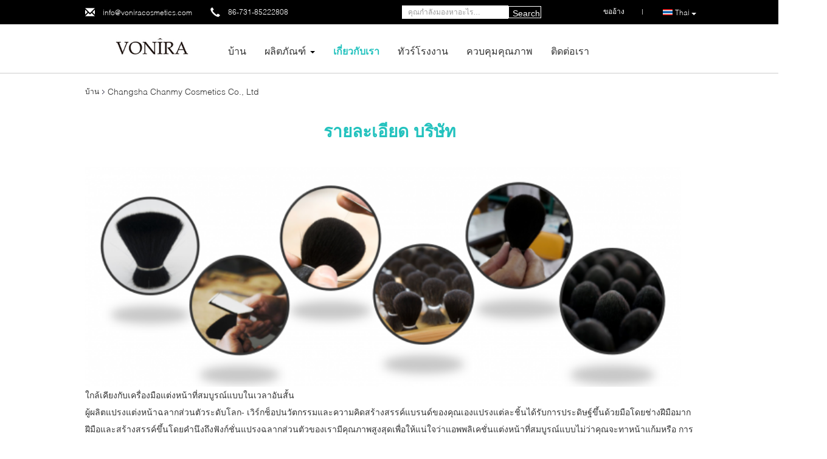

--- FILE ---
content_type: text/html
request_url: https://thai.luxurymakeupbrushes.com/aboutus.html
body_size: 40383
content:
<!DOCTYPE html>
<html lang="th">
<head>
	<meta charset="utf-8">
	<meta http-equiv="X-UA-Compatible" content="IE=edge">
	<meta name="viewport" content="width=device-width, initial-scale=1">
    <title>จีน Changsha Chanmy Cosmetics Co., Ltd รายละเอียด บริษัท</title>
    <meta name="keywords" content="Changsha Chanmy Cosmetics Co., Ltd ,โรงงานจีน, ผู้ผลิตจีน, ผู้จัดจำหน่ายที่มีคุณภาพ" />
    <meta name="description" content="จีน คุณภาพ แปรงแต่งหน้าสุดหรู และ แปรงแต่งหน้าคุณภาพสูง ซัพพลายเออร์ Changsha Chanmy Cosmetics Co., Ltd, เรามุ่งมั่นที่จะนำเสนอผลิตภัณฑ์คุณภาพสูงซึ่งขายทั่วโลกในราคาต่ำ." />
			<link type='text/css' rel='stylesheet' href='/??/images/global.css,/photo/luxurymakeupbrushes/sitetpl/style/common.css?ver=1736131593' media='all'>
			  <script type='text/javascript' src='/js/jquery.js'></script><meta property="og:title" content="จีน Changsha Chanmy Cosmetics Co., Ltd รายละเอียด บริษัท" />
<meta property="og:description" content="จีน คุณภาพ แปรงแต่งหน้าสุดหรู และ แปรงแต่งหน้าคุณภาพสูง ซัพพลายเออร์ Changsha Chanmy Cosmetics Co., Ltd, เรามุ่งมั่นที่จะนำเสนอผลิตภัณฑ์คุณภาพสูงซึ่งขายทั่วโลกในราคาต่ำ." />
<meta property="og:site_name" content="Changsha Chanmy Cosmetics Co., Ltd" />
<meta property="og:url" content="https://thai.luxurymakeupbrushes.com/aboutus.html" />
<meta property="og:image" content="https://thai.luxurymakeupbrushes.com/photo/cl15992459-changsha_chanmy_cosmetics_co_ltd.jpg" />
<link rel="canonical" href="https://thai.luxurymakeupbrushes.com/aboutus.html" />
<link rel="alternate" href="https://m.thai.luxurymakeupbrushes.com/aboutus.html" media="only screen and (max-width: 640px)" />
<link rel="stylesheet" type="text/css" href="/js/guidefirstcommon.css" />
<link rel="stylesheet" type="text/css" href="/js/guidecommon_99340.css" />
<style type="text/css">
/*<![CDATA[*/
.consent__cookie {position: fixed;top: 0;left: 0;width: 100%;height: 0%;z-index: 100000;}.consent__cookie_bg {position: fixed;top: 0;left: 0;width: 100%;height: 100%;background: #000;opacity: .6;display: none }.consent__cookie_rel {position: fixed;bottom:0;left: 0;width: 100%;background: #fff;display: -webkit-box;display: -ms-flexbox;display: flex;flex-wrap: wrap;padding: 24px 80px;-webkit-box-sizing: border-box;box-sizing: border-box;-webkit-box-pack: justify;-ms-flex-pack: justify;justify-content: space-between;-webkit-transition: all ease-in-out .3s;transition: all ease-in-out .3s }.consent__close {position: absolute;top: 20px;right: 20px;cursor: pointer }.consent__close svg {fill: #777 }.consent__close:hover svg {fill: #000 }.consent__cookie_box {flex: 1;word-break: break-word;}.consent__warm {color: #777;font-size: 16px;margin-bottom: 12px;line-height: 19px }.consent__title {color: #333;font-size: 20px;font-weight: 600;margin-bottom: 12px;line-height: 23px }.consent__itxt {color: #333;font-size: 14px;margin-bottom: 12px;display: -webkit-box;display: -ms-flexbox;display: flex;-webkit-box-align: center;-ms-flex-align: center;align-items: center }.consent__itxt i {display: -webkit-inline-box;display: -ms-inline-flexbox;display: inline-flex;width: 28px;height: 28px;border-radius: 50%;background: #e0f9e9;margin-right: 8px;-webkit-box-align: center;-ms-flex-align: center;align-items: center;-webkit-box-pack: center;-ms-flex-pack: center;justify-content: center }.consent__itxt svg {fill: #3ca860 }.consent__txt {color: #a6a6a6;font-size: 14px;margin-bottom: 8px;line-height: 17px }.consent__btns {display: -webkit-box;display: -ms-flexbox;display: flex;-webkit-box-orient: vertical;-webkit-box-direction: normal;-ms-flex-direction: column;flex-direction: column;-webkit-box-pack: center;-ms-flex-pack: center;justify-content: center;flex-shrink: 0;}.consent__btn {width: 280px;height: 40px;line-height: 40px;text-align: center;background: #3ca860;color: #fff;border-radius: 4px;margin: 8px 0;-webkit-box-sizing: border-box;box-sizing: border-box;cursor: pointer;font-size:14px}.consent__btn:hover {background: #00823b }.consent__btn.empty {color: #3ca860;border: 1px solid #3ca860;background: #fff }.consent__btn.empty:hover {background: #3ca860;color: #fff }.open .consent__cookie_bg {display: block }.open .consent__cookie_rel {bottom: 0 }@media (max-width: 760px) {.consent__btns {width: 100%;align-items: center;}.consent__cookie_rel {padding: 20px 24px }}.consent__cookie.open {display: block;}.consent__cookie {display: none;}
/*]]>*/
</style>
<style type="text/css">
/*<![CDATA[*/
@media only screen and (max-width:640px){.contact_now_dialog .content-wrap .desc{background-image:url(/images/cta_images/bg_s.png) !important}}.contact_now_dialog .content-wrap .content-wrap_header .cta-close{background-image:url(/images/cta_images/sprite.png) !important}.contact_now_dialog .content-wrap .desc{background-image:url(/images/cta_images/bg_l.png) !important}.contact_now_dialog .content-wrap .cta-btn i{background-image:url(/images/cta_images/sprite.png) !important}.contact_now_dialog .content-wrap .head-tip img{content:url(/images/cta_images/cta_contact_now.png) !important}.cusim{background-image:url(/images/imicon/im.svg) !important}.cuswa{background-image:url(/images/imicon/wa.png) !important}.cusall{background-image:url(/images/imicon/allchat.svg) !important}
/*]]>*/
</style>
<script type="text/javascript" src="/js/guidefirstcommon.js"></script>
<script type="text/javascript">
/*<![CDATA[*/
window.isvideotpl = 1;window.detailurl = '/videoabout.html';
var colorUrl = '';var isShowGuide = 2;var showGuideColor = 0;var im_appid = 10003;var im_msg="Good day, what product are you looking for?";

var cta_cid = 21035;var use_defaulProductInfo = 0;var cta_pid = 0;var test_company = 0;var webim_domain = '';var company_type = 0;var cta_equipment = 'pc'; var setcookie = 'setwebimCookie(0,0,0)'; var whatsapplink = "https://wa.me/8615257962202?text=Hi%2C+Changsha+Chanmy+Cosmetics+Co.%2C+Ltd%2C+I%27m+interested+in+your+products."; function insertMeta(){var str = '<meta name="mobile-web-app-capable" content="yes" /><meta name="viewport" content="width=device-width, initial-scale=1.0" />';document.head.insertAdjacentHTML('beforeend',str);} var element = document.querySelector('a.footer_webim_a[href="/webim/webim_tab.html"]');if (element) {element.parentNode.removeChild(element);}

var colorUrl = '';
var aisearch = 0;
var selfUrl = '';
window.playerReportUrl='/vod/view_count/report';
var query_string = ["Company","Company"];
var g_tp = '';
var customtplcolor = 99340;
var str_chat = 'สนุกสนาน';
				var str_call_now = 'โทรหาตอนนี้';
var str_chat_now = 'พูดคุยกันตอนนี้';
var str_contact1 = 'หา ราคา ที่ ดี ที่สุด';var str_chat_lang='thai';var str_contact2 = 'รับราคา';var str_contact2 = 'ราคาที่ดีที่สุด';var str_contact = 'ติดต่อ';
window.predomainsub = "";
/*]]>*/
</script>
</head>
<body>
<img src="/logo.gif" style="display:none" alt="logo"/>
<a style="display: none!important;" title="Changsha Chanmy Cosmetics Co., Ltd" class="float-inquiry" href="/contactnow.html" onclick='setinquiryCookie("{\"showproduct\":0,\"pid\":0,\"name\":\"\",\"source_url\":\"\",\"picurl\":\"\",\"propertyDetail\":[],\"username\":\"Mr. Mark\",\"viewTime\":\"\\u0e40\\u0e02\\u0e49\\u0e32\\u0e2a\\u0e39\\u0e48\\u0e23\\u0e30\\u0e1a\\u0e1a\\u0e25\\u0e48\\u0e32\\u0e2a\\u0e38\\u0e14 : 7 \\u0e0a\\u0e31\\u0e48\\u0e27\\u0e42\\u0e21\\u0e07 13 \\u0e19\\u0e32\\u0e17\\u0e35 \\u0e21\\u0e32\\u0e41\\u0e25\\u0e49\\u0e27\",\"subject\":\"\\u0e01\\u0e23\\u0e38\\u0e13\\u0e32\\u0e2a\\u0e48\\u0e07\\u0e23\\u0e32\\u0e22\\u0e01\\u0e32\\u0e23\\u0e23\\u0e32\\u0e04\\u0e32\\u0e02\\u0e2d\\u0e07\\u0e04\\u0e38\\u0e13\",\"countrycode\":\"\"}");'></a>
<script>
var originProductInfo = '';
var originProductInfo = {"showproduct":1,"pid":"19417357","name":"\u0e41\u0e1b\u0e23\u0e07\u0e41\u0e15\u0e48\u0e07\u0e2b\u0e19\u0e49\u0e32\u0e1c\u0e21\u0e2a\u0e31\u0e07\u0e40\u0e04\u0e23\u0e32\u0e30\u0e2b\u0e4c Vonira Squirrel Goat Sable \u0e1e\u0e23\u0e49\u0e2d\u0e21\u0e14\u0e49\u0e32\u0e21\u0e44\u0e21\u0e49\u0e40\u0e1a\u0e34\u0e23\u0e4c\u0e0a","source_url":"\/videos-19417357-vonira-squirrel-goat-sable-synthetic-hair-makeup-brushes-with-birch-wood-handle.html","picurl":"\/photo\/pd62447486-vonira_squirrel_goat_sable_synthetic_hair_makeup_brushes_with_birch_wood_handle.jpg","propertyDetail":[["\u0e0a\u0e37\u0e48\u0e2d\u0e1c\u0e25\u0e34\u0e15\u0e20\u0e31\u0e13\u0e11\u0e4c","\u0e0a\u0e38\u0e14\u0e41\u0e1b\u0e23\u0e07\u0e41\u0e15\u0e48\u0e07\u0e2b\u0e19\u0e49\u0e32\u0e0a\u0e48\u0e32\u0e07\u0e41\u0e15\u0e48\u0e07\u0e2b\u0e19\u0e49\u0e32\u0e1c\u0e21\u0e18\u0e23\u0e23\u0e21\u0e0a\u0e32\u0e15\u0e34"],["\u0e15\u0e31\u0e27\u0e2d\u0e22\u0e48\u0e32\u0e07","\u0e2a\u0e32\u0e21\u0e32\u0e23\u0e16\u0e1b\u0e23\u0e31\u0e1a\u0e41\u0e15\u0e48\u0e07\u0e44\u0e14\u0e49"],["\u0e42\u0e25\u0e42\u0e01\u0e49","\u0e22\u0e2d\u0e21\u0e23\u0e31\u0e1a\u0e41\u0e1b\u0e23\u0e07\u0e41\u0e15\u0e48\u0e07\u0e2b\u0e19\u0e49\u0e32\u0e09\u0e25\u0e32\u0e01\u0e2a\u0e48\u0e27\u0e19\u0e15\u0e31\u0e27"],["\u0e40\u0e27\u0e25\u0e32\u0e43\u0e19\u0e01\u0e32\u0e23\u0e1c\u0e25\u0e34\u0e15","45 \u0e27\u0e31\u0e19"]],"company_name":null,"picurl_c":"\/photo\/pc62447486-vonira_squirrel_goat_sable_synthetic_hair_makeup_brushes_with_birch_wood_handle.jpg","price":"","username":"Linda Li","viewTime":"\u0e40\u0e02\u0e49\u0e32\u0e2a\u0e39\u0e48\u0e23\u0e30\u0e1a\u0e1a\u0e25\u0e48\u0e32\u0e2a\u0e38\u0e14 : 8 \u0e0a\u0e31\u0e48\u0e27\u0e42\u0e21\u0e07 13 \u0e19\u0e32\u0e17\u0e35 \u0e21\u0e32\u0e41\u0e25\u0e49\u0e27","subject":"\u0e2d\u0e22\u0e39\u0e48\u0e23\u0e32\u0e04\u0e32\u0e02\u0e2d\u0e07\u0e04\u0e38\u0e13","countrycode":""};
var save_url = "/contactsave.html";
var update_url = "/updateinquiry.html";
var productInfo = {};
var defaulProductInfo = {};
var myDate = new Date();
var curDate = myDate.getFullYear()+'-'+(parseInt(myDate.getMonth())+1)+'-'+myDate.getDate();
var message = '';
var default_pop = 1;
var leaveMessageDialog = document.getElementsByClassName('leave-message-dialog')[0]; // 获取弹层
var _$$ = function (dom) {
    return document.querySelectorAll(dom);
};
resInfo = originProductInfo;
resInfo['name'] = resInfo['name'] || '';
defaulProductInfo.pid = resInfo['pid'];
defaulProductInfo.productName = resInfo['name'] ?? '';
defaulProductInfo.productInfo = resInfo['propertyDetail'];
defaulProductInfo.productImg = resInfo['picurl_c'];
defaulProductInfo.subject = resInfo['subject'] ?? '';
defaulProductInfo.productImgAlt = resInfo['name'] ?? '';
var inquirypopup_tmp = 1;
var message = 'ที่รัก,'+'\r\n'+"ฉันสนใจ"+' '+trim(resInfo['name'])+", คุณช่วยส่งรายละเอียดเพิ่มเติมเช่นประเภทขนาด MOQ วัสดุ ฯลฯ"+'\r\n'+"ขอบคุณ!"+'\r\n'+"";
var message_1 = 'ที่รัก,'+'\r\n'+"ฉันสนใจ"+' '+trim(resInfo['name'])+", คุณช่วยส่งรายละเอียดเพิ่มเติมเช่นประเภทขนาด MOQ วัสดุ ฯลฯ"+'\r\n'+"ขอบคุณ!"+'\r\n'+"";
var message_2 = 'สวัสดี,'+'\r\n'+"ฉันกำลังมองหา"+' '+trim(resInfo['name'])+", กรุณาส่งราคาสเปคและรูปภาพให้ฉัน"+'\r\n'+"คำตอบที่รวดเร็วของคุณจะได้รับการชื่นชมอย่างมาก"+'\r\n'+"อย่าลังเลที่จะติดต่อฉันสำหรับข้อมูลเพิ่มเติม"+'\r\n'+"ขอบคุณมาก.";
var message_3 = 'สวัสดี,'+'\r\n'+trim(resInfo['name'])+' '+"ตรงตามความคาดหวังของฉัน"+'\r\n'+"โปรดให้ราคาที่ดีที่สุดและข้อมูลผลิตภัณฑ์อื่น ๆ แก่ฉัน"+'\r\n'+"อย่าลังเลที่จะติดต่อฉันทางอีเมลของฉัน"+'\r\n'+"ขอบคุณมาก.";

var message_4 = 'ที่รัก,'+'\r\n'+"ราคา FOB สำหรับไฟล์"+' '+trim(resInfo['name'])+'?'+'\r\n'+"ชื่อพอร์ตใดที่ใกล้ที่สุด"+'\r\n'+"โปรดตอบกลับฉันโดยเร็วที่สุดการแบ่งปันข้อมูลเพิ่มเติมจะดีกว่า"+'\r\n'+"ความนับถือ!";
var message_5 = 'สวัสดี,'+'\r\n'+"ฉันสนใจไฟล์"+' '+trim(resInfo['name'])+'.'+'\r\n'+"กรุณาส่งรายละเอียดผลิตภัณฑ์ของคุณมาให้ฉัน"+'\r\n'+"รอการตอบกลับอย่างรวดเร็วของคุณ"+'\r\n'+"อย่าลังเลที่จะติดต่อฉันทางไปรษณีย์"+'\r\n'+"ความนับถือ!";

var message_6 = 'ที่รัก,'+'\r\n'+"โปรดให้ข้อมูลเกี่ยวกับไฟล์"+' '+trim(resInfo['name'])+", เช่นประเภทขนาดวัสดุและราคาที่ดีที่สุด"+'\r\n'+"รอการตอบกลับอย่างรวดเร็วของคุณ"+'\r\n'+"ขอขอบคุณ!";
var message_7 = 'ที่รัก,'+'\r\n'+"คุณสามารถจัดหา"+' '+trim(resInfo['name'])+" "+'\r\n'+"อันดับแรกเราต้องการรายการราคาและรายละเอียดผลิตภัณฑ์บางอย่าง"+'\r\n'+"ฉันหวังว่าจะได้รับคำตอบโดยเร็วและหวังว่าจะได้รับความร่วมมือ"+'\r\n'+"ขอบคุณมาก.";
var message_8 = 'สวัสดี'+'\r\n'+"ฉันกำลังมองหา"+' '+trim(resInfo['name'])+", โปรดให้ข้อมูลผลิตภัณฑ์โดยละเอียดเพิ่มเติม"+'\r\n'+"ฉันหวังว่าจะได้รับคำตอบจากคุณ"+'\r\n'+"ขอขอบคุณ!";
var message_9 = 'สวัสดี,'+'\r\n'+"ของคุณ"+' '+trim(resInfo['name'])+" ตรงตามความต้องการของฉันเป็นอย่างดี"+'\r\n'+"กรุณาส่งราคาสเปคและรุ่นที่คล้ายกันมาให้ฉัน"+'\r\n'+"อย่าลังเลที่จะแชทกับฉัน"+'\r\n'+"ขอบคุณ!";
var message_10 = 'ที่รัก,'+'\r\n'+"ฉันต้องการทราบข้อมูลเพิ่มเติมเกี่ยวกับรายละเอียดและใบเสนอราคาของ"+' '+trim(resInfo['name'])+'.'+'\r\n'+"สามารถติดต่อฉันได้ทุกเวลา."+'\r\n'+"ความนับถือ!";

var r = getRandom(1,10);

defaulProductInfo.message = eval("message_"+r);
    defaulProductInfo.message = eval("message_"+r);
        var mytAjax = {

    post: function(url, data, fn) {
        var xhr = new XMLHttpRequest();
        xhr.open("POST", url, true);
        xhr.setRequestHeader("Content-Type", "application/x-www-form-urlencoded;charset=UTF-8");
        xhr.setRequestHeader("X-Requested-With", "XMLHttpRequest");
        xhr.setRequestHeader('Content-Type','text/plain;charset=UTF-8');
        xhr.onreadystatechange = function() {
            if(xhr.readyState == 4 && (xhr.status == 200 || xhr.status == 304)) {
                fn.call(this, xhr.responseText);
            }
        };
        xhr.send(data);
    },

    postform: function(url, data, fn) {
        var xhr = new XMLHttpRequest();
        xhr.open("POST", url, true);
        xhr.setRequestHeader("X-Requested-With", "XMLHttpRequest");
        xhr.onreadystatechange = function() {
            if(xhr.readyState == 4 && (xhr.status == 200 || xhr.status == 304)) {
                fn.call(this, xhr.responseText);
            }
        };
        xhr.send(data);
    }
};
/*window.onload = function(){
    leaveMessageDialog = document.getElementsByClassName('leave-message-dialog')[0];
    if (window.localStorage.recordDialogStatus=='undefined' || (window.localStorage.recordDialogStatus!='undefined' && window.localStorage.recordDialogStatus != curDate)) {
        setTimeout(function(){
            if(parseInt(inquirypopup_tmp%10) == 1){
                creatDialog(defaulProductInfo, 1);
            }
        }, 6000);
    }
};*/
function trim(str)
{
    str = str.replace(/(^\s*)/g,"");
    return str.replace(/(\s*$)/g,"");
};
function getRandom(m,n){
    var num = Math.floor(Math.random()*(m - n) + n);
    return num;
};
function strBtn(param) {

    var starattextarea = document.getElementById("textareamessage").value.length;
    var email = document.getElementById("startEmail").value;

    var default_tip = document.querySelectorAll(".watermark_container").length;
    if (20 < starattextarea && starattextarea < 3000) {
        if(default_tip>0){
            document.getElementById("textareamessage1").parentNode.parentNode.nextElementSibling.style.display = "none";
        }else{
            document.getElementById("textareamessage1").parentNode.nextElementSibling.style.display = "none";
        }

    } else {
        if(default_tip>0){
            document.getElementById("textareamessage1").parentNode.parentNode.nextElementSibling.style.display = "block";
        }else{
            document.getElementById("textareamessage1").parentNode.nextElementSibling.style.display = "block";
        }

        return;
    }

    // var re = /^([a-zA-Z0-9_-])+@([a-zA-Z0-9_-])+\.([a-zA-Z0-9_-])+/i;/*邮箱不区分大小写*/
    var re = /^[a-zA-Z0-9][\w-]*(\.?[\w-]+)*@[a-zA-Z0-9-]+(\.[a-zA-Z0-9]+)+$/i;
    if (!re.test(email)) {
        document.getElementById("startEmail").nextElementSibling.style.display = "block";
        return;
    } else {
        document.getElementById("startEmail").nextElementSibling.style.display = "none";
    }

    var subject = document.getElementById("pop_subject").value;
    var pid = document.getElementById("pop_pid").value;
    var message = document.getElementById("textareamessage").value;
    var sender_email = document.getElementById("startEmail").value;
    var tel = '';
    if (document.getElementById("tel0") != undefined && document.getElementById("tel0") != '')
        tel = document.getElementById("tel0").value;
    var form_serialize = '&tel='+tel;

    form_serialize = form_serialize.replace(/\+/g, "%2B");
    mytAjax.post(save_url,"pid="+pid+"&subject="+subject+"&email="+sender_email+"&message="+(message)+form_serialize,function(res){
        var mes = JSON.parse(res);
        if(mes.status == 200){
            var iid = mes.iid;
            document.getElementById("pop_iid").value = iid;
            document.getElementById("pop_uuid").value = mes.uuid;

            if(typeof gtag_report_conversion === "function"){
                gtag_report_conversion();//执行统计js代码
            }
            if(typeof fbq === "function"){
                fbq('track','Purchase');//执行统计js代码
            }
        }
    });
    for (var index = 0; index < document.querySelectorAll(".dialog-content-pql").length; index++) {
        document.querySelectorAll(".dialog-content-pql")[index].style.display = "none";
    };
    $('#idphonepql').val(tel);
    document.getElementById("dialog-content-pql-id").style.display = "block";
    ;
};
function twoBtnOk(param) {

    var selectgender = document.getElementById("Mr").innerHTML;
    var iid = document.getElementById("pop_iid").value;
    var sendername = document.getElementById("idnamepql").value;
    var senderphone = document.getElementById("idphonepql").value;
    var sendercname = document.getElementById("idcompanypql").value;
    var uuid = document.getElementById("pop_uuid").value;
    var gender = 2;
    if(selectgender == 'Mr.') gender = 0;
    if(selectgender == 'Mrs.') gender = 1;
    var pid = document.getElementById("pop_pid").value;
    var form_serialize = '';

        form_serialize = form_serialize.replace(/\+/g, "%2B");

    mytAjax.post(update_url,"iid="+iid+"&gender="+gender+"&uuid="+uuid+"&name="+(sendername)+"&tel="+(senderphone)+"&company="+(sendercname)+form_serialize,function(res){});

    for (var index = 0; index < document.querySelectorAll(".dialog-content-pql").length; index++) {
        document.querySelectorAll(".dialog-content-pql")[index].style.display = "none";
    };
    document.getElementById("dialog-content-pql-ok").style.display = "block";

};
function toCheckMust(name) {
    $('#'+name+'error').hide();
}
function handClidk(param) {
    var starattextarea = document.getElementById("textareamessage1").value.length;
    var email = document.getElementById("startEmail1").value;
    var default_tip = document.querySelectorAll(".watermark_container").length;
    if (20 < starattextarea && starattextarea < 3000) {
        if(default_tip>0){
            document.getElementById("textareamessage1").parentNode.parentNode.nextElementSibling.style.display = "none";
        }else{
            document.getElementById("textareamessage1").parentNode.nextElementSibling.style.display = "none";
        }

    } else {
        if(default_tip>0){
            document.getElementById("textareamessage1").parentNode.parentNode.nextElementSibling.style.display = "block";
        }else{
            document.getElementById("textareamessage1").parentNode.nextElementSibling.style.display = "block";
        }

        return;
    }

    // var re = /^([a-zA-Z0-9_-])+@([a-zA-Z0-9_-])+\.([a-zA-Z0-9_-])+/i;
    var re = /^[a-zA-Z0-9][\w-]*(\.?[\w-]+)*@[a-zA-Z0-9-]+(\.[a-zA-Z0-9]+)+$/i;
    if (!re.test(email)) {
        document.getElementById("startEmail1").nextElementSibling.style.display = "block";
        return;
    } else {
        document.getElementById("startEmail1").nextElementSibling.style.display = "none";
    }

    var subject = document.getElementById("pop_subject").value;
    var pid = document.getElementById("pop_pid").value;
    var message = document.getElementById("textareamessage1").value;
    var sender_email = document.getElementById("startEmail1").value;
    var form_serialize = tel = '';
    if (document.getElementById("tel1") != undefined && document.getElementById("tel1") != '')
        tel = document.getElementById("tel1").value;
        mytAjax.post(save_url,"email="+sender_email+"&tel="+tel+"&pid="+pid+"&message="+message+"&subject="+subject+form_serialize,function(res){

        var mes = JSON.parse(res);
        if(mes.status == 200){
            var iid = mes.iid;
            document.getElementById("pop_iid").value = iid;
            document.getElementById("pop_uuid").value = mes.uuid;
            if(typeof gtag_report_conversion === "function"){
                gtag_report_conversion();//执行统计js代码
            }
        }

    });
    for (var index = 0; index < document.querySelectorAll(".dialog-content-pql").length; index++) {
        document.querySelectorAll(".dialog-content-pql")[index].style.display = "none";
    };
    $('#idphonepql').val(tel);
    document.getElementById("dialog-content-pql-id").style.display = "block";

};
window.addEventListener('load', function () {
    $('.checkbox-wrap label').each(function(){
        if($(this).find('input').prop('checked')){
            $(this).addClass('on')
        }else {
            $(this).removeClass('on')
        }
    })
    $(document).on('click', '.checkbox-wrap label' , function(ev){
        if (ev.target.tagName.toUpperCase() != 'INPUT') {
            $(this).toggleClass('on')
        }
    })
})

function hand_video(pdata) {
    data = JSON.parse(pdata);
    productInfo.productName = data.productName;
    productInfo.productInfo = data.productInfo;
    productInfo.productImg = data.productImg;
    productInfo.subject = data.subject;

    var message = 'ที่รัก,'+'\r\n'+"ฉันสนใจ"+' '+trim(data.productName)+", คุณช่วยส่งรายละเอียดเพิ่มเติมเช่นประเภทขนาดปริมาณวัสดุ ฯลฯ ให้ฉันได้ไหม"+'\r\n'+"ขอบคุณ!"+'\r\n'+"";

    var message = 'ที่รัก,'+'\r\n'+"ฉันสนใจ"+' '+trim(data.productName)+", คุณช่วยส่งรายละเอียดเพิ่มเติมเช่นประเภทขนาด MOQ วัสดุ ฯลฯ"+'\r\n'+"ขอบคุณ!"+'\r\n'+"";
    var message_1 = 'ที่รัก,'+'\r\n'+"ฉันสนใจ"+' '+trim(data.productName)+", คุณช่วยส่งรายละเอียดเพิ่มเติมเช่นประเภทขนาด MOQ วัสดุ ฯลฯ"+'\r\n'+"ขอบคุณ!"+'\r\n'+"";
    var message_2 = 'สวัสดี,'+'\r\n'+"ฉันกำลังมองหา"+' '+trim(data.productName)+", กรุณาส่งราคาสเปคและรูปภาพให้ฉัน"+'\r\n'+"คำตอบที่รวดเร็วของคุณจะได้รับการชื่นชมอย่างมาก"+'\r\n'+"อย่าลังเลที่จะติดต่อฉันสำหรับข้อมูลเพิ่มเติม"+'\r\n'+"ขอบคุณมาก.";
    var message_3 = 'สวัสดี,'+'\r\n'+trim(data.productName)+' '+"ตรงตามความคาดหวังของฉัน"+'\r\n'+"โปรดให้ราคาที่ดีที่สุดและข้อมูลผลิตภัณฑ์อื่น ๆ แก่ฉัน"+'\r\n'+"อย่าลังเลที่จะติดต่อฉันทางอีเมลของฉัน"+'\r\n'+"ขอบคุณมาก.";

    var message_4 = 'ที่รัก,'+'\r\n'+"ราคา FOB สำหรับไฟล์"+' '+trim(data.productName)+'?'+'\r\n'+"ชื่อพอร์ตใดที่ใกล้ที่สุด"+'\r\n'+"โปรดตอบกลับฉันโดยเร็วที่สุดการแบ่งปันข้อมูลเพิ่มเติมจะดีกว่า"+'\r\n'+"ความนับถือ!";
    var message_5 = 'สวัสดี,'+'\r\n'+"ฉันสนใจไฟล์"+' '+trim(data.productName)+'.'+'\r\n'+"กรุณาส่งรายละเอียดผลิตภัณฑ์ของคุณมาให้ฉัน"+'\r\n'+"รอการตอบกลับอย่างรวดเร็วของคุณ"+'\r\n'+"อย่าลังเลที่จะติดต่อฉันทางไปรษณีย์"+'\r\n'+"ความนับถือ!";

    var message_6 = 'ที่รัก,'+'\r\n'+"โปรดให้ข้อมูลเกี่ยวกับไฟล์"+' '+trim(data.productName)+", เช่นประเภทขนาดวัสดุและราคาที่ดีที่สุด"+'\r\n'+"รอการตอบกลับอย่างรวดเร็วของคุณ"+'\r\n'+"ขอขอบคุณ!";
    var message_7 = 'ที่รัก,'+'\r\n'+"คุณสามารถจัดหา"+' '+trim(data.productName)+" "+'\r\n'+"อันดับแรกเราต้องการรายการราคาและรายละเอียดผลิตภัณฑ์บางอย่าง"+'\r\n'+"ฉันหวังว่าจะได้รับคำตอบโดยเร็วและหวังว่าจะได้รับความร่วมมือ"+'\r\n'+"ขอบคุณมาก.";
    var message_8 = 'สวัสดี'+'\r\n'+"ฉันกำลังมองหา"+' '+trim(data.productName)+", โปรดให้ข้อมูลผลิตภัณฑ์โดยละเอียดเพิ่มเติม"+'\r\n'+"ฉันหวังว่าจะได้รับคำตอบจากคุณ"+'\r\n'+"ขอขอบคุณ!";
    var message_9 = 'สวัสดี,'+'\r\n'+"ของคุณ"+' '+trim(data.productName)+" ตรงตามความต้องการของฉันเป็นอย่างดี"+'\r\n'+"กรุณาส่งราคาสเปคและรุ่นที่คล้ายกันมาให้ฉัน"+'\r\n'+"อย่าลังเลที่จะแชทกับฉัน"+'\r\n'+"ขอบคุณ!";
    var message_10 = 'ที่รัก,'+'\r\n'+"ฉันต้องการทราบข้อมูลเพิ่มเติมเกี่ยวกับรายละเอียดและใบเสนอราคาของ"+' '+trim(data.productName)+'.'+'\r\n'+"สามารถติดต่อฉันได้ทุกเวลา."+'\r\n'+"ความนับถือ!";

    var r = getRandom(1,10);

    productInfo.message = eval("message_"+r);
            if(parseInt(inquirypopup_tmp/10) == 1){
        productInfo.message = "";
    }
    productInfo.pid = data.pid;
    creatDialog(productInfo, 2);
};

function handDialog(pdata) {
    data = JSON.parse(pdata);
    productInfo.productName = data.productName;
    productInfo.productInfo = data.productInfo;
    productInfo.productImg = data.productImg;
    productInfo.subject = data.subject;

    var message = 'ที่รัก,'+'\r\n'+"ฉันสนใจ"+' '+trim(data.productName)+", คุณช่วยส่งรายละเอียดเพิ่มเติมเช่นประเภทขนาดปริมาณวัสดุ ฯลฯ ให้ฉันได้ไหม"+'\r\n'+"ขอบคุณ!"+'\r\n'+"";

    var message = 'ที่รัก,'+'\r\n'+"ฉันสนใจ"+' '+trim(data.productName)+", คุณช่วยส่งรายละเอียดเพิ่มเติมเช่นประเภทขนาด MOQ วัสดุ ฯลฯ"+'\r\n'+"ขอบคุณ!"+'\r\n'+"";
    var message_1 = 'ที่รัก,'+'\r\n'+"ฉันสนใจ"+' '+trim(data.productName)+", คุณช่วยส่งรายละเอียดเพิ่มเติมเช่นประเภทขนาด MOQ วัสดุ ฯลฯ"+'\r\n'+"ขอบคุณ!"+'\r\n'+"";
    var message_2 = 'สวัสดี,'+'\r\n'+"ฉันกำลังมองหา"+' '+trim(data.productName)+", กรุณาส่งราคาสเปคและรูปภาพให้ฉัน"+'\r\n'+"คำตอบที่รวดเร็วของคุณจะได้รับการชื่นชมอย่างมาก"+'\r\n'+"อย่าลังเลที่จะติดต่อฉันสำหรับข้อมูลเพิ่มเติม"+'\r\n'+"ขอบคุณมาก.";
    var message_3 = 'สวัสดี,'+'\r\n'+trim(data.productName)+' '+"ตรงตามความคาดหวังของฉัน"+'\r\n'+"โปรดให้ราคาที่ดีที่สุดและข้อมูลผลิตภัณฑ์อื่น ๆ แก่ฉัน"+'\r\n'+"อย่าลังเลที่จะติดต่อฉันทางอีเมลของฉัน"+'\r\n'+"ขอบคุณมาก.";

    var message_4 = 'ที่รัก,'+'\r\n'+"ราคา FOB สำหรับไฟล์"+' '+trim(data.productName)+'?'+'\r\n'+"ชื่อพอร์ตใดที่ใกล้ที่สุด"+'\r\n'+"โปรดตอบกลับฉันโดยเร็วที่สุดการแบ่งปันข้อมูลเพิ่มเติมจะดีกว่า"+'\r\n'+"ความนับถือ!";
    var message_5 = 'สวัสดี,'+'\r\n'+"ฉันสนใจไฟล์"+' '+trim(data.productName)+'.'+'\r\n'+"กรุณาส่งรายละเอียดผลิตภัณฑ์ของคุณมาให้ฉัน"+'\r\n'+"รอการตอบกลับอย่างรวดเร็วของคุณ"+'\r\n'+"อย่าลังเลที่จะติดต่อฉันทางไปรษณีย์"+'\r\n'+"ความนับถือ!";

    var message_6 = 'ที่รัก,'+'\r\n'+"โปรดให้ข้อมูลเกี่ยวกับไฟล์"+' '+trim(data.productName)+", เช่นประเภทขนาดวัสดุและราคาที่ดีที่สุด"+'\r\n'+"รอการตอบกลับอย่างรวดเร็วของคุณ"+'\r\n'+"ขอขอบคุณ!";
    var message_7 = 'ที่รัก,'+'\r\n'+"คุณสามารถจัดหา"+' '+trim(data.productName)+" "+'\r\n'+"อันดับแรกเราต้องการรายการราคาและรายละเอียดผลิตภัณฑ์บางอย่าง"+'\r\n'+"ฉันหวังว่าจะได้รับคำตอบโดยเร็วและหวังว่าจะได้รับความร่วมมือ"+'\r\n'+"ขอบคุณมาก.";
    var message_8 = 'สวัสดี'+'\r\n'+"ฉันกำลังมองหา"+' '+trim(data.productName)+", โปรดให้ข้อมูลผลิตภัณฑ์โดยละเอียดเพิ่มเติม"+'\r\n'+"ฉันหวังว่าจะได้รับคำตอบจากคุณ"+'\r\n'+"ขอขอบคุณ!";
    var message_9 = 'สวัสดี,'+'\r\n'+"ของคุณ"+' '+trim(data.productName)+" ตรงตามความต้องการของฉันเป็นอย่างดี"+'\r\n'+"กรุณาส่งราคาสเปคและรุ่นที่คล้ายกันมาให้ฉัน"+'\r\n'+"อย่าลังเลที่จะแชทกับฉัน"+'\r\n'+"ขอบคุณ!";
    var message_10 = 'ที่รัก,'+'\r\n'+"ฉันต้องการทราบข้อมูลเพิ่มเติมเกี่ยวกับรายละเอียดและใบเสนอราคาของ"+' '+trim(data.productName)+'.'+'\r\n'+"สามารถติดต่อฉันได้ทุกเวลา."+'\r\n'+"ความนับถือ!";

    var r = getRandom(1,10);
    productInfo.message = eval("message_"+r);
            if(parseInt(inquirypopup_tmp/10) == 1){
        productInfo.message = "";
    }
    productInfo.pid = data.pid;
    creatDialog(productInfo, 2);
};

function closepql(param) {

    leaveMessageDialog.style.display = 'none';
};

function closepql2(param) {

    for (var index = 0; index < document.querySelectorAll(".dialog-content-pql").length; index++) {
        document.querySelectorAll(".dialog-content-pql")[index].style.display = "none";
    };
    document.getElementById("dialog-content-pql-ok").style.display = "block";
};

function decodeHtmlEntities(str) {
    var tempElement = document.createElement('div');
    tempElement.innerHTML = str;
    return tempElement.textContent || tempElement.innerText || '';
}

function initProduct(productInfo,type){

    productInfo.productName = decodeHtmlEntities(productInfo.productName);
    productInfo.message = decodeHtmlEntities(productInfo.message);

    leaveMessageDialog = document.getElementsByClassName('leave-message-dialog')[0];
    leaveMessageDialog.style.display = "block";
    if(type == 3){
        var popinquiryemail = document.getElementById("popinquiryemail").value;
        _$$("#startEmail1")[0].value = popinquiryemail;
    }else{
        _$$("#startEmail1")[0].value = "";
    }
    _$$("#startEmail")[0].value = "";
    _$$("#idnamepql")[0].value = "";
    _$$("#idphonepql")[0].value = "";
    _$$("#idcompanypql")[0].value = "";

    _$$("#pop_pid")[0].value = productInfo.pid;
    _$$("#pop_subject")[0].value = productInfo.subject;
    
    if(parseInt(inquirypopup_tmp/10) == 1){
        productInfo.message = "";
    }

    _$$("#textareamessage1")[0].value = productInfo.message;
    _$$("#textareamessage")[0].value = productInfo.message;

    _$$("#dialog-content-pql-id .titlep")[0].innerHTML = productInfo.productName;
    _$$("#dialog-content-pql-id img")[0].setAttribute("src", productInfo.productImg);
    _$$("#dialog-content-pql-id img")[0].setAttribute("alt", productInfo.productImgAlt);

    _$$("#dialog-content-pql-id-hand img")[0].setAttribute("src", productInfo.productImg);
    _$$("#dialog-content-pql-id-hand img")[0].setAttribute("alt", productInfo.productImgAlt);
    _$$("#dialog-content-pql-id-hand .titlep")[0].innerHTML = productInfo.productName;

    if (productInfo.productInfo.length > 0) {
        var ul2, ul;
        ul = document.createElement("ul");
        for (var index = 0; index < productInfo.productInfo.length; index++) {
            var el = productInfo.productInfo[index];
            var li = document.createElement("li");
            var span1 = document.createElement("span");
            span1.innerHTML = el[0] + ":";
            var span2 = document.createElement("span");
            span2.innerHTML = el[1];
            li.appendChild(span1);
            li.appendChild(span2);
            ul.appendChild(li);

        }
        ul2 = ul.cloneNode(true);
        if (type === 1) {
            _$$("#dialog-content-pql-id .left")[0].replaceChild(ul, _$$("#dialog-content-pql-id .left ul")[0]);
        } else {
            _$$("#dialog-content-pql-id-hand .left")[0].replaceChild(ul2, _$$("#dialog-content-pql-id-hand .left ul")[0]);
            _$$("#dialog-content-pql-id .left")[0].replaceChild(ul, _$$("#dialog-content-pql-id .left ul")[0]);
        }
    };
    for (var index = 0; index < _$$("#dialog-content-pql-id .right ul li").length; index++) {
        _$$("#dialog-content-pql-id .right ul li")[index].addEventListener("click", function (params) {
            _$$("#dialog-content-pql-id .right #Mr")[0].innerHTML = this.innerHTML
        }, false)

    };

};
function closeInquiryCreateDialog() {
    document.getElementById("xuanpan_dialog_box_pql").style.display = "none";
};
function showInquiryCreateDialog() {
    document.getElementById("xuanpan_dialog_box_pql").style.display = "block";
};
function submitPopInquiry(){
    var message = document.getElementById("inquiry_message").value;
    var email = document.getElementById("inquiry_email").value;
    var subject = defaulProductInfo.subject;
    var pid = defaulProductInfo.pid;
    if (email === undefined) {
        showInquiryCreateDialog();
        document.getElementById("inquiry_email").style.border = "1px solid red";
        return false;
    };
    if (message === undefined) {
        showInquiryCreateDialog();
        document.getElementById("inquiry_message").style.border = "1px solid red";
        return false;
    };
    if (email.search(/^\w+((-\w+)|(\.\w+))*\@[A-Za-z0-9]+((\.|-)[A-Za-z0-9]+)*\.[A-Za-z0-9]+$/) == -1) {
        document.getElementById("inquiry_email").style.border= "1px solid red";
        showInquiryCreateDialog();
        return false;
    } else {
        document.getElementById("inquiry_email").style.border= "";
    };
    if (message.length < 20 || message.length >3000) {
        showInquiryCreateDialog();
        document.getElementById("inquiry_message").style.border = "1px solid red";
        return false;
    } else {
        document.getElementById("inquiry_message").style.border = "";
    };
    var tel = '';
    if (document.getElementById("tel") != undefined && document.getElementById("tel") != '')
        tel = document.getElementById("tel").value;

    mytAjax.post(save_url,"pid="+pid+"&subject="+subject+"&email="+email+"&message="+(message)+'&tel='+tel,function(res){
        var mes = JSON.parse(res);
        if(mes.status == 200){
            var iid = mes.iid;
            document.getElementById("pop_iid").value = iid;
            document.getElementById("pop_uuid").value = mes.uuid;

        }
    });
    initProduct(defaulProductInfo);
    for (var index = 0; index < document.querySelectorAll(".dialog-content-pql").length; index++) {
        document.querySelectorAll(".dialog-content-pql")[index].style.display = "none";
    };
    $('#idphonepql').val(tel);
    document.getElementById("dialog-content-pql-id").style.display = "block";

};

//带附件上传
function submitPopInquiryfile(email_id,message_id,check_sort,name_id,phone_id,company_id,attachments){

    if(typeof(check_sort) == 'undefined'){
        check_sort = 0;
    }
    var message = document.getElementById(message_id).value;
    var email = document.getElementById(email_id).value;
    var attachments = document.getElementById(attachments).value;
    if(typeof(name_id) !== 'undefined' && name_id != ""){
        var name  = document.getElementById(name_id).value;
    }
    if(typeof(phone_id) !== 'undefined' && phone_id != ""){
        var phone = document.getElementById(phone_id).value;
    }
    if(typeof(company_id) !== 'undefined' && company_id != ""){
        var company = document.getElementById(company_id).value;
    }
    var subject = defaulProductInfo.subject;
    var pid = defaulProductInfo.pid;

    if(check_sort == 0){
        if (email === undefined) {
            showInquiryCreateDialog();
            document.getElementById(email_id).style.border = "1px solid red";
            return false;
        };
        if (message === undefined) {
            showInquiryCreateDialog();
            document.getElementById(message_id).style.border = "1px solid red";
            return false;
        };

        if (email.search(/^\w+((-\w+)|(\.\w+))*\@[A-Za-z0-9]+((\.|-)[A-Za-z0-9]+)*\.[A-Za-z0-9]+$/) == -1) {
            document.getElementById(email_id).style.border= "1px solid red";
            showInquiryCreateDialog();
            return false;
        } else {
            document.getElementById(email_id).style.border= "";
        };
        if (message.length < 20 || message.length >3000) {
            showInquiryCreateDialog();
            document.getElementById(message_id).style.border = "1px solid red";
            return false;
        } else {
            document.getElementById(message_id).style.border = "";
        };
    }else{

        if (message === undefined) {
            showInquiryCreateDialog();
            document.getElementById(message_id).style.border = "1px solid red";
            return false;
        };

        if (email === undefined) {
            showInquiryCreateDialog();
            document.getElementById(email_id).style.border = "1px solid red";
            return false;
        };

        if (message.length < 20 || message.length >3000) {
            showInquiryCreateDialog();
            document.getElementById(message_id).style.border = "1px solid red";
            return false;
        } else {
            document.getElementById(message_id).style.border = "";
        };

        if (email.search(/^\w+((-\w+)|(\.\w+))*\@[A-Za-z0-9]+((\.|-)[A-Za-z0-9]+)*\.[A-Za-z0-9]+$/) == -1) {
            document.getElementById(email_id).style.border= "1px solid red";
            showInquiryCreateDialog();
            return false;
        } else {
            document.getElementById(email_id).style.border= "";
        };

    };

    mytAjax.post(save_url,"pid="+pid+"&subject="+subject+"&email="+email+"&message="+message+"&company="+company+"&attachments="+attachments,function(res){
        var mes = JSON.parse(res);
        if(mes.status == 200){
            var iid = mes.iid;
            document.getElementById("pop_iid").value = iid;
            document.getElementById("pop_uuid").value = mes.uuid;

            if(typeof gtag_report_conversion === "function"){
                gtag_report_conversion();//执行统计js代码
            }
            if(typeof fbq === "function"){
                fbq('track','Purchase');//执行统计js代码
            }
        }
    });
    initProduct(defaulProductInfo);

    if(name !== undefined && name != ""){
        _$$("#idnamepql")[0].value = name;
    }

    if(phone !== undefined && phone != ""){
        _$$("#idphonepql")[0].value = phone;
    }

    if(company !== undefined && company != ""){
        _$$("#idcompanypql")[0].value = company;
    }

    for (var index = 0; index < document.querySelectorAll(".dialog-content-pql").length; index++) {
        document.querySelectorAll(".dialog-content-pql")[index].style.display = "none";
    };
    document.getElementById("dialog-content-pql-id").style.display = "block";

};
function submitPopInquiryByParam(email_id,message_id,check_sort,name_id,phone_id,company_id){

    if(typeof(check_sort) == 'undefined'){
        check_sort = 0;
    }

    var senderphone = '';
    var message = document.getElementById(message_id).value;
    var email = document.getElementById(email_id).value;
    if(typeof(name_id) !== 'undefined' && name_id != ""){
        var name  = document.getElementById(name_id).value;
    }
    if(typeof(phone_id) !== 'undefined' && phone_id != ""){
        var phone = document.getElementById(phone_id).value;
        senderphone = phone;
    }
    if(typeof(company_id) !== 'undefined' && company_id != ""){
        var company = document.getElementById(company_id).value;
    }
    var subject = defaulProductInfo.subject;
    var pid = defaulProductInfo.pid;

    if(check_sort == 0){
        if (email === undefined) {
            showInquiryCreateDialog();
            document.getElementById(email_id).style.border = "1px solid red";
            return false;
        };
        if (message === undefined) {
            showInquiryCreateDialog();
            document.getElementById(message_id).style.border = "1px solid red";
            return false;
        };

        if (email.search(/^\w+((-\w+)|(\.\w+))*\@[A-Za-z0-9]+((\.|-)[A-Za-z0-9]+)*\.[A-Za-z0-9]+$/) == -1) {
            document.getElementById(email_id).style.border= "1px solid red";
            showInquiryCreateDialog();
            return false;
        } else {
            document.getElementById(email_id).style.border= "";
        };
        if (message.length < 20 || message.length >3000) {
            showInquiryCreateDialog();
            document.getElementById(message_id).style.border = "1px solid red";
            return false;
        } else {
            document.getElementById(message_id).style.border = "";
        };
    }else{

        if (message === undefined) {
            showInquiryCreateDialog();
            document.getElementById(message_id).style.border = "1px solid red";
            return false;
        };

        if (email === undefined) {
            showInquiryCreateDialog();
            document.getElementById(email_id).style.border = "1px solid red";
            return false;
        };

        if (message.length < 20 || message.length >3000) {
            showInquiryCreateDialog();
            document.getElementById(message_id).style.border = "1px solid red";
            return false;
        } else {
            document.getElementById(message_id).style.border = "";
        };

        if (email.search(/^\w+((-\w+)|(\.\w+))*\@[A-Za-z0-9]+((\.|-)[A-Za-z0-9]+)*\.[A-Za-z0-9]+$/) == -1) {
            document.getElementById(email_id).style.border= "1px solid red";
            showInquiryCreateDialog();
            return false;
        } else {
            document.getElementById(email_id).style.border= "";
        };

    };

    var productsku = "";
    if($("#product_sku").length > 0){
        productsku = $("#product_sku").html();
    }

    mytAjax.post(save_url,"tel="+senderphone+"&pid="+pid+"&subject="+subject+"&email="+email+"&message="+message+"&messagesku="+encodeURI(productsku),function(res){
        var mes = JSON.parse(res);
        if(mes.status == 200){
            var iid = mes.iid;
            document.getElementById("pop_iid").value = iid;
            document.getElementById("pop_uuid").value = mes.uuid;

            if(typeof gtag_report_conversion === "function"){
                gtag_report_conversion();//执行统计js代码
            }
            if(typeof fbq === "function"){
                fbq('track','Purchase');//执行统计js代码
            }
        }
    });
    initProduct(defaulProductInfo);

    if(name !== undefined && name != ""){
        _$$("#idnamepql")[0].value = name;
    }

    if(phone !== undefined && phone != ""){
        _$$("#idphonepql")[0].value = phone;
    }

    if(company !== undefined && company != ""){
        _$$("#idcompanypql")[0].value = company;
    }

    for (var index = 0; index < document.querySelectorAll(".dialog-content-pql").length; index++) {
        document.querySelectorAll(".dialog-content-pql")[index].style.display = "none";

    };
    document.getElementById("dialog-content-pql-id").style.display = "block";

};

function creat_videoDialog(productInfo, type) {

    if(type == 1){
        if(default_pop != 1){
            return false;
        }
        window.localStorage.recordDialogStatus = curDate;
    }else{
        default_pop = 0;
    }
    initProduct(productInfo, type);
    if (type === 1) {
        // 自动弹出
        for (var index = 0; index < document.querySelectorAll(".dialog-content-pql").length; index++) {

            document.querySelectorAll(".dialog-content-pql")[index].style.display = "none";
        };
        document.getElementById("dialog-content-pql").style.display = "block";
    } else {
        // 手动弹出
        for (var index = 0; index < document.querySelectorAll(".dialog-content-pql").length; index++) {
            document.querySelectorAll(".dialog-content-pql")[index].style.display = "none";
        };
        document.getElementById("dialog-content-pql-id-hand").style.display = "block";
    }
}

function creatDialog(productInfo, type) {

    if(type == 1){
        if(default_pop != 1){
            return false;
        }
        window.localStorage.recordDialogStatus = curDate;
    }else{
        default_pop = 0;
    }
    initProduct(productInfo, type);
    if (type === 1) {
        // 自动弹出
        for (var index = 0; index < document.querySelectorAll(".dialog-content-pql").length; index++) {

            document.querySelectorAll(".dialog-content-pql")[index].style.display = "none";
        };
        document.getElementById("dialog-content-pql").style.display = "block";
    } else {
        // 手动弹出
        for (var index = 0; index < document.querySelectorAll(".dialog-content-pql").length; index++) {
            document.querySelectorAll(".dialog-content-pql")[index].style.display = "none";
        };
        document.getElementById("dialog-content-pql-id-hand").style.display = "block";
    }
}

//带邮箱信息打开询盘框 emailtype=1表示带入邮箱
function openDialog(emailtype){
    var type = 2;//不带入邮箱，手动弹出
    if(emailtype == 1){
        var popinquiryemail = document.getElementById("popinquiryemail").value;
        // var re = /^([a-zA-Z0-9_-])+@([a-zA-Z0-9_-])+\.([a-zA-Z0-9_-])+/i;
        var re = /^[a-zA-Z0-9][\w-]*(\.?[\w-]+)*@[a-zA-Z0-9-]+(\.[a-zA-Z0-9]+)+$/i;
        if (!re.test(popinquiryemail)) {
            //前端提示样式;
            showInquiryCreateDialog();
            document.getElementById("popinquiryemail").style.border = "1px solid red";
            return false;
        } else {
            //前端提示样式;
        }
        var type = 3;
    }
    creatDialog(defaulProductInfo,type);
}

//上传附件
function inquiryUploadFile(){
    var fileObj = document.querySelector("#fileId").files[0];
    //构建表单数据
    var formData = new FormData();
    var filesize = fileObj.size;
    if(filesize > 10485760 || filesize == 0) {
        document.getElementById("filetips").style.display = "block";
        return false;
    }else {
        document.getElementById("filetips").style.display = "none";
    }
    formData.append('popinquiryfile', fileObj);
    document.getElementById("quotefileform").reset();
    var save_url = "/inquiryuploadfile.html";
    mytAjax.postform(save_url,formData,function(res){
        var mes = JSON.parse(res);
        if(mes.status == 200){
            document.getElementById("uploader-file-info").innerHTML = document.getElementById("uploader-file-info").innerHTML + "<span class=op>"+mes.attfile.name+"<a class=delatt id=att"+mes.attfile.id+" onclick=delatt("+mes.attfile.id+");>Delete</a></span>";
            var nowattachs = document.getElementById("attachments").value;
            if( nowattachs !== ""){
                var attachs = JSON.parse(nowattachs);
                attachs[mes.attfile.id] = mes.attfile;
            }else{
                var attachs = {};
                attachs[mes.attfile.id] = mes.attfile;
            }
            document.getElementById("attachments").value = JSON.stringify(attachs);
        }
    });
}
//附件删除
function delatt(attid)
{
    var nowattachs = document.getElementById("attachments").value;
    if( nowattachs !== ""){
        var attachs = JSON.parse(nowattachs);
        if(attachs[attid] == ""){
            return false;
        }
        var formData = new FormData();
        var delfile = attachs[attid]['filename'];
        var save_url = "/inquirydelfile.html";
        if(delfile != "") {
            formData.append('delfile', delfile);
            mytAjax.postform(save_url, formData, function (res) {
                if(res !== "") {
                    var mes = JSON.parse(res);
                    if (mes.status == 200) {
                        delete attachs[attid];
                        document.getElementById("attachments").value = JSON.stringify(attachs);
                        var s = document.getElementById("att"+attid);
                        s.parentNode.remove();
                    }
                }
            });
        }
    }else{
        return false;
    }
}

</script>
<div class="leave-message-dialog" style="display: none">
<style>
    .leave-message-dialog .close:before, .leave-message-dialog .close:after{
        content:initial;
    }
</style>
<div class="dialog-content-pql" id="dialog-content-pql" style="display: none">
    <span class="close" onclick="closepql()"><img src="/images/close.png" alt="close"></span>
    <div class="title">
        <p class="firstp-pql">ฝากข้อความ</p>
        <p class="lastp-pql">เราจะโทรกลับหาคุณเร็ว ๆ นี้!</p>
    </div>
    <div class="form">
        <div class="textarea">
            <textarea style='font-family: robot;'  name="" id="textareamessage" cols="30" rows="10" style="margin-bottom:14px;width:100%"
                placeholder="กรุณากรอกรายละเอียดคำถามของคุณ"></textarea>
        </div>
        <p class="error-pql"> <span class="icon-pql"><img src="/images/error.png" alt="Changsha Chanmy Cosmetics Co., Ltd"></span> ข้อความของคุณจะต้องอยู่ระหว่าง 20-3,000 ตัวอักษร!</p>
        <input id="startEmail" type="text" placeholder="กรอกอีเมล์ของคุณ" onkeydown="if(event.keyCode === 13){ strBtn();}">
        <p class="error-pql"><span class="icon-pql"><img src="/images/error.png" alt="Changsha Chanmy Cosmetics Co., Ltd"></span> กรุณาตรวจสอบอีเมลของคุณ! </p>
                <div class="operations">
            <div class='btn' id="submitStart" type="submit" onclick="strBtn()">เสนอ</div>
        </div>
            </div>
</div>
<div class="dialog-content-pql dialog-content-pql-id" id="dialog-content-pql-id" style="display:none">
        <span class="close" onclick="closepql2()"><svg t="1648434466530" class="icon" viewBox="0 0 1024 1024" version="1.1" xmlns="http://www.w3.org/2000/svg" p-id="2198" width="16" height="16"><path d="M576 512l277.333333 277.333333-64 64-277.333333-277.333333L234.666667 853.333333 170.666667 789.333333l277.333333-277.333333L170.666667 234.666667 234.666667 170.666667l277.333333 277.333333L789.333333 170.666667 853.333333 234.666667 576 512z" fill="#444444" p-id="2199"></path></svg></span>
    <div class="left">
        <div class="img"><img></div>
        <p class="titlep"></p>
        <ul> </ul>
    </div>
    <div class="right">
                <p class="title">ข้อมูลเพิ่มเติมช่วยให้การสื่อสารดีขึ้น</p>
                <div style="position: relative;">
            <div class="mr"> <span id="Mr">นาย.</span>
                <ul>
                    <li>นาย.</li>
                    <li>นาง.</li>
                </ul>
            </div>
            <input style="text-indent: 80px;" type="text" id="idnamepql" placeholder="ใส่ชื่อของคุณ">
        </div>
        <input type="text"  id="idphonepql"  placeholder="หมายเลขโทรศัพท์">
        <input type="text" id="idcompanypql"  placeholder="บริษัท" onkeydown="if(event.keyCode === 13){ twoBtnOk();}">
                <div class="btn form_new" id="twoBtnOk" onclick="twoBtnOk()">ตกลง</div>
    </div>
</div>

<div class="dialog-content-pql dialog-content-pql-ok" id="dialog-content-pql-ok" style="display:none">
        <span class="close" onclick="closepql()"><svg t="1648434466530" class="icon" viewBox="0 0 1024 1024" version="1.1" xmlns="http://www.w3.org/2000/svg" p-id="2198" width="16" height="16"><path d="M576 512l277.333333 277.333333-64 64-277.333333-277.333333L234.666667 853.333333 170.666667 789.333333l277.333333-277.333333L170.666667 234.666667 234.666667 170.666667l277.333333 277.333333L789.333333 170.666667 853.333333 234.666667 576 512z" fill="#444444" p-id="2199"></path></svg></span>
    <div class="duihaook"></div>
        <p class="title">ส่งเรียบร้อยแล้ว!</p>
        <p class="p1" style="text-align: center; font-size: 18px; margin-top: 14px;">เราจะโทรกลับหาคุณเร็ว ๆ นี้!</p>
    <div class="btn" onclick="closepql()" id="endOk" style="margin: 0 auto;margin-top: 50px;">ตกลง</div>
</div>
<div class="dialog-content-pql dialog-content-pql-id dialog-content-pql-id-hand" id="dialog-content-pql-id-hand"
    style="display:none">
     <input type="hidden" name="pop_pid" id="pop_pid" value="0">
     <input type="hidden" name="pop_subject" id="pop_subject" value="">
     <input type="hidden" name="pop_iid" id="pop_iid" value="0">
     <input type="hidden" name="pop_uuid" id="pop_uuid" value="0">
        <span class="close" onclick="closepql()"><svg t="1648434466530" class="icon" viewBox="0 0 1024 1024" version="1.1" xmlns="http://www.w3.org/2000/svg" p-id="2198" width="16" height="16"><path d="M576 512l277.333333 277.333333-64 64-277.333333-277.333333L234.666667 853.333333 170.666667 789.333333l277.333333-277.333333L170.666667 234.666667 234.666667 170.666667l277.333333 277.333333L789.333333 170.666667 853.333333 234.666667 576 512z" fill="#444444" p-id="2199"></path></svg></span>
    <div class="left">
        <div class="img"><img></div>
        <p class="titlep"></p>
        <ul> </ul>
    </div>
    <div class="right" style="float:right">
                <div class="title">
            <p class="firstp-pql">ฝากข้อความ</p>
            <p class="lastp-pql">เราจะโทรกลับหาคุณเร็ว ๆ นี้!</p>
        </div>
                <div class="form">
            <div class="textarea">
                <textarea style='font-family: robot;' name="message" id="textareamessage1" cols="30" rows="10"
                    placeholder="กรุณากรอกรายละเอียดคำถามของคุณ"></textarea>
            </div>
            <p class="error-pql"> <span class="icon-pql"><img src="/images/error.png" alt="Changsha Chanmy Cosmetics Co., Ltd"></span> ข้อความของคุณจะต้องอยู่ระหว่าง 20-3,000 ตัวอักษร!</p>

                            <input style="display:none" id="tel1" name="tel" type="text" oninput="value=value.replace(/[^0-9_+-]/g,'');" placeholder="หมายเลขโทรศัพท์">
                        <input id='startEmail1' name='email' data-type='1' type='text'
                   placeholder="กรอกอีเมล์ของคุณ"
                   onkeydown='if(event.keyCode === 13){ handClidk();}'>
            
            <p class='error-pql'><span class='icon-pql'>
                    <img src="/images/error.png" alt="Changsha Chanmy Cosmetics Co., Ltd"></span> กรุณาตรวจสอบอีเมลของคุณ!            </p>

            <div class="operations">
                <div class='btn' id="submitStart1" type="submit" onclick="handClidk()">เสนอ</div>
            </div>
        </div>
    </div>
</div>
</div>
<div id="xuanpan_dialog_box_pql" class="xuanpan_dialog_box_pql"
    style="display:none;background:rgba(0,0,0,.6);width:100%;height:100%;position: fixed;top:0;left:0;z-index: 999999;">
    <div class="box_pql"
      style="width:526px;height:206px;background:rgba(255,255,255,1);opacity:1;border-radius:4px;position: absolute;left: 50%;top: 50%;transform: translate(-50%,-50%);">
      <div onclick="closeInquiryCreateDialog()" class="close close_create_dialog"
        style="cursor: pointer;height:42px;width:40px;float:right;padding-top: 16px;"><span
          style="display: inline-block;width: 25px;height: 2px;background: rgb(114, 114, 114);transform: rotate(45deg); "><span
            style="display: block;width: 25px;height: 2px;background: rgb(114, 114, 114);transform: rotate(-90deg); "></span></span>
      </div>
      <div
        style="height: 72px; overflow: hidden; text-overflow: ellipsis; display:-webkit-box;-ebkit-line-clamp: 3;-ebkit-box-orient: vertical; margin-top: 58px; padding: 0 84px; font-size: 18px; color: rgba(51, 51, 51, 1); text-align: center; ">
        กรุณาฝากอีเมลที่ถูกต้อง และข้อบังคับรายละเอียด (20-3,000 ตัวอักษร)</div>
      <div onclick="closeInquiryCreateDialog()" class="close_create_dialog"
        style="width: 139px; height: 36px; background: rgba(253, 119, 34, 1); border-radius: 4px; margin: 16px auto; color: rgba(255, 255, 255, 1); font-size: 18px; line-height: 36px; text-align: center;">
        ตกลง</div>
    </div>
</div>
<style type="text/css">.vr-asidebox {position: fixed; bottom: 290px; left: 16px; width: 160px; height: 90px; background: #eee; overflow: hidden; border: 4px solid rgba(4, 120, 237, 0.24); box-shadow: 0px 8px 16px rgba(0, 0, 0, 0.08); border-radius: 8px; display: none; z-index: 1000; } .vr-small {position: fixed; bottom: 290px; left: 16px; width: 72px; height: 90px; background: url(/images/ctm_icon_vr.png) no-repeat center; background-size: 69.5px; overflow: hidden; display: none; cursor: pointer; z-index: 1000; display: block; text-decoration: none; } .vr-group {position: relative; } .vr-animate {width: 160px; height: 90px; background: #eee; position: relative; } .js-marquee {/*margin-right: 0!important;*/ } .vr-link {position: absolute; top: 0; left: 0; width: 100%; height: 100%; display: none; } .vr-mask {position: absolute; top: 0px; left: 0px; width: 100%; height: 100%; display: block; background: #000; opacity: 0.4; } .vr-jump {position: absolute; top: 0px; left: 0px; width: 100%; height: 100%; display: block; background: url(/images/ctm_icon_see.png) no-repeat center center; background-size: 34px; font-size: 0; } .vr-close {position: absolute; top: 50%; right: 0px; width: 16px; height: 20px; display: block; transform: translate(0, -50%); background: rgba(255, 255, 255, 0.6); border-radius: 4px 0px 0px 4px; cursor: pointer; } .vr-close i {position: absolute; top: 0px; left: 0px; width: 100%; height: 100%; display: block; background: url(/images/ctm_icon_left.png) no-repeat center center; background-size: 16px; } .vr-group:hover .vr-link {display: block; } .vr-logo {position: absolute; top: 4px; left: 4px; width: 50px; height: 14px; background: url(/images/ctm_icon_vrshow.png) no-repeat; background-size: 48px; }
</style>

<style>
.f_header_menu_pic_search .select_language dt  div:hover,
.f_header_menu_pic_search .select_language dt  a:hover
{
        color: #ff7519;
    text-decoration: underline;
    }
    .f_header_menu_pic_search .select_language dt   div{
        color: #333;
    }
    .f_header_menu_pic_search .select_language dt:before{
        background:none
    }
    .f_header_menu_pic_search .select_language dt{
            padding-left: 0;
    }
    .f_header_menu_pic_search .select_language{
        width: 134px;
    }
</style>
<div class="f_header_menu_pic_search">
    <div class="top_bg">
        <div class="top">
            <div class="web_adress">
                <span class="glyphicon glyphicon-envelope"></span>
                <a title="Changsha Chanmy Cosmetics Co., Ltd" href="mailto:info@voniracosmetics.com">info@voniracosmetics.com</a>            </div>
            <div class="phone" style="display:none">
                <span class="glyphicon glyphicon-earphone"></span>
                <span id="hourZone"></span>
            </div>

            <!--language-->
                            <div class="top_language">
                    <div class="lan_wrap">
                        <ul class="user">
                            <li class="select_language_wrap">
                                                                <span class="selected">
                                <a id="tranimg" href="javascript:；"
                                   class="thai">
                                    Thai                                    <span class="arrow"></span>
                                </a>
                            </span>
                                <dl id="p_l" class="select_language">
                                                                            <dt class="english">
                                              <img src="[data-uri]" alt="" style="width: 16px; height: 12px; margin-right: 8px; border: 1px solid #ccc;">
                                                                    <a title="English" href="https://www.luxurymakeupbrushes.com/aboutus.html">English</a>                                        </dt>
                                                                            <dt class="french">
                                              <img src="[data-uri]" alt="" style="width: 16px; height: 12px; margin-right: 8px; border: 1px solid #ccc;">
                                                                    <a title="Français" href="https://french.luxurymakeupbrushes.com/aboutus.html">Français</a>                                        </dt>
                                                                            <dt class="german">
                                              <img src="[data-uri]" alt="" style="width: 16px; height: 12px; margin-right: 8px; border: 1px solid #ccc;">
                                                                    <a title="Deutsch" href="https://german.luxurymakeupbrushes.com/aboutus.html">Deutsch</a>                                        </dt>
                                                                            <dt class="italian">
                                              <img src="[data-uri]" alt="" style="width: 16px; height: 12px; margin-right: 8px; border: 1px solid #ccc;">
                                                                    <a title="Italiano" href="https://italian.luxurymakeupbrushes.com/aboutus.html">Italiano</a>                                        </dt>
                                                                            <dt class="russian">
                                              <img src="[data-uri]" alt="" style="width: 16px; height: 12px; margin-right: 8px; border: 1px solid #ccc;">
                                                                    <a title="Русский" href="https://russian.luxurymakeupbrushes.com/aboutus.html">Русский</a>                                        </dt>
                                                                            <dt class="spanish">
                                              <img src="[data-uri]" alt="" style="width: 16px; height: 12px; margin-right: 8px; border: 1px solid #ccc;">
                                                                    <a title="Español" href="https://spanish.luxurymakeupbrushes.com/aboutus.html">Español</a>                                        </dt>
                                                                            <dt class="portuguese">
                                              <img src="[data-uri]" alt="" style="width: 16px; height: 12px; margin-right: 8px; border: 1px solid #ccc;">
                                                                    <a title="Português" href="https://portuguese.luxurymakeupbrushes.com/aboutus.html">Português</a>                                        </dt>
                                                                            <dt class="dutch">
                                              <img src="[data-uri]" alt="" style="width: 16px; height: 12px; margin-right: 8px; border: 1px solid #ccc;">
                                                                    <a title="Nederlandse" href="https://dutch.luxurymakeupbrushes.com/aboutus.html">Nederlandse</a>                                        </dt>
                                                                            <dt class="greek">
                                              <img src="[data-uri]" alt="" style="width: 16px; height: 12px; margin-right: 8px; border: 1px solid #ccc;">
                                                                    <a title="ελληνικά" href="https://greek.luxurymakeupbrushes.com/aboutus.html">ελληνικά</a>                                        </dt>
                                                                            <dt class="japanese">
                                              <img src="[data-uri]" alt="" style="width: 16px; height: 12px; margin-right: 8px; border: 1px solid #ccc;">
                                                                    <a title="日本語" href="https://japanese.luxurymakeupbrushes.com/aboutus.html">日本語</a>                                        </dt>
                                                                            <dt class="korean">
                                              <img src="[data-uri]" alt="" style="width: 16px; height: 12px; margin-right: 8px; border: 1px solid #ccc;">
                                                                    <a title="한국" href="https://korean.luxurymakeupbrushes.com/aboutus.html">한국</a>                                        </dt>
                                                                            <dt class="arabic">
                                              <img src="[data-uri]" alt="" style="width: 16px; height: 12px; margin-right: 8px; border: 1px solid #ccc;">
                                                                    <a title="العربية" href="https://arabic.luxurymakeupbrushes.com/aboutus.html">العربية</a>                                        </dt>
                                                                            <dt class="hindi">
                                              <img src="[data-uri]" alt="" style="width: 16px; height: 12px; margin-right: 8px; border: 1px solid #ccc;">
                                                                    <a title="हिन्दी" href="https://hindi.luxurymakeupbrushes.com/aboutus.html">हिन्दी</a>                                        </dt>
                                                                            <dt class="turkish">
                                              <img src="[data-uri]" alt="" style="width: 16px; height: 12px; margin-right: 8px; border: 1px solid #ccc;">
                                                                    <a title="Türkçe" href="https://turkish.luxurymakeupbrushes.com/aboutus.html">Türkçe</a>                                        </dt>
                                                                            <dt class="indonesian">
                                              <img src="[data-uri]" alt="" style="width: 16px; height: 12px; margin-right: 8px; border: 1px solid #ccc;">
                                                                    <a title="Indonesia" href="https://indonesian.luxurymakeupbrushes.com/aboutus.html">Indonesia</a>                                        </dt>
                                                                            <dt class="vietnamese">
                                              <img src="[data-uri]" alt="" style="width: 16px; height: 12px; margin-right: 8px; border: 1px solid #ccc;">
                                                                    <a title="Tiếng Việt" href="https://vietnamese.luxurymakeupbrushes.com/aboutus.html">Tiếng Việt</a>                                        </dt>
                                                                            <dt class="thai">
                                              <img src="[data-uri]" alt="" style="width: 16px; height: 12px; margin-right: 8px; border: 1px solid #ccc;">
                                                                    <a title="ไทย" href="https://thai.luxurymakeupbrushes.com/aboutus.html">ไทย</a>                                        </dt>
                                                                            <dt class="bengali">
                                              <img src="[data-uri]" alt="" style="width: 16px; height: 12px; margin-right: 8px; border: 1px solid #ccc;">
                                                                    <a title="বাংলা" href="https://bengali.luxurymakeupbrushes.com/aboutus.html">বাংলা</a>                                        </dt>
                                                                            <dt class="persian">
                                              <img src="[data-uri]" alt="" style="width: 16px; height: 12px; margin-right: 8px; border: 1px solid #ccc;">
                                                                    <a title="فارسی" href="https://persian.luxurymakeupbrushes.com/aboutus.html">فارسی</a>                                        </dt>
                                                                            <dt class="polish">
                                              <img src="[data-uri]" alt="" style="width: 16px; height: 12px; margin-right: 8px; border: 1px solid #ccc;">
                                                                    <a title="Polski" href="https://polish.luxurymakeupbrushes.com/aboutus.html">Polski</a>                                        </dt>
                                                                    </dl>
                            </li>
                        </ul>
                        <div class="clearfix"></div>
                    </div>
                </div>
                        <!--inquiry-->
            <div class="top_link"><a title="อ้างอิง" href="/contactnow.html">ขออ้าง</a>|</div>

			<div class="header-search">
				<form action="" method="POST" onsubmit="return jsWidgetSearch(this,'');" >
					<input autocomplete="off" disableautocomplete="" type="text" name="keyword"
						   placeholder="คุณกำลังมองหาอะไร…"
						   value="" />
					<button type="submit" name="submit">Search</button>
				</form>
			</div>
            <div class="clearfix"></div>
        </div>
    </div>


    <!--菜单-->
    <div class="menu_bor">
        <div class="menu">
            <div class="logo"><a title="Changsha Chanmy Cosmetics Co., Ltd" href="//thai.luxurymakeupbrushes.com"><img onerror="$(this).parent().hide();" src="/logo.gif" alt="Changsha Chanmy Cosmetics Co., Ltd" /></a></div>
            <ul class="menu_list">
                <li id="headHome"><a title="Changsha Chanmy Cosmetics Co., Ltd" href="/">บ้าน</a></li>
                <li id="headProducts" class="nav"><a title="Changsha Chanmy Cosmetics Co., Ltd" href="/products.html">ผลิตภัณฑ์</a>                    <i></i>
                    <div class="nav_bg">
                        <div class="item">
                            <div class="pic_width">
                                <div class="nav_pos">
                                    <div class="pic_div">
                                                                                    <dl>
                                                <dt>

                                                    <a title="แปรงแต่งหน้าสุดหรู" href="/supplier-211913-luxury-makeup-brushes"><img alt="แปรงแต่งหน้าสุดหรู" class="lazyi" data-original="/photo/pd17400136-luxury_makeup_brushes.jpg" src="/images/load_icon.gif" /></a>                                                                                                    </dt>
                                                <dd><h2><a title="แปรงแต่งหน้าสุดหรู" href="/supplier-211913-luxury-makeup-brushes">แปรงแต่งหน้าสุดหรู</a></h2></dd>
                                            </dl>
                                                                                        <dl>
                                                <dt>

                                                    <a title="แปรงแต่งหน้าคุณภาพสูง" href="/supplier-211914-high-quality-makeup-brushes"><img alt="แปรงแต่งหน้าคุณภาพสูง" class="lazyi" data-original="/photo/pd15978010-high_quality_makeup_brushes.jpg" src="/images/load_icon.gif" /></a>                                                                                                    </dt>
                                                <dd><h2><a title="แปรงแต่งหน้าคุณภาพสูง" href="/supplier-211914-high-quality-makeup-brushes">แปรงแต่งหน้าคุณภาพสูง</a></h2></dd>
                                            </dl>
                                                                                        <dl>
                                                <dt>

                                                    <a title="แปรงแต่งหน้าฉลากส่วนตัว" href="/supplier-211912-private-label-makeup-brushes"><img alt="แปรงแต่งหน้าฉลากส่วนตัว" class="lazyi" data-original="/photo/pd16484101-private_label_makeup_brushes.jpg" src="/images/load_icon.gif" /></a>                                                                                                    </dt>
                                                <dd><h2><a title="แปรงแต่งหน้าฉลากส่วนตัว" href="/supplier-211912-private-label-makeup-brushes">แปรงแต่งหน้าฉลากส่วนตัว</a></h2></dd>
                                            </dl>
                                                                                        <dl>
                                                <dt>

                                                    <a title="แปรงแต่งหน้าขนธรรมชาติ" href="/supplier-214901-natural-hair-makeup-brushes"><img alt="แปรงแต่งหน้าขนธรรมชาติ" class="lazyi" data-original="/photo/pd34011598-natural_hair_makeup_brushes.jpg" src="/images/load_icon.gif" /></a>                                                                                                    </dt>
                                                <dd><h2><a title="แปรงแต่งหน้าขนธรรมชาติ" href="/supplier-214901-natural-hair-makeup-brushes">แปรงแต่งหน้าขนธรรมชาติ</a></h2></dd>
                                            </dl>
                                            </div><div class="pic_div">                                            <dl>
                                                <dt>

                                                    <a title="แปรงแต่งหน้าสังเคราะห์" href="/supplier-214902-synthetic-makeup-brushes"><img alt="แปรงแต่งหน้าสังเคราะห์" class="lazyi" data-original="/photo/pd35862444-synthetic_makeup_brushes.jpg" src="/images/load_icon.gif" /></a>                                                                                                    </dt>
                                                <dd><h2><a title="แปรงแต่งหน้าสังเคราะห์" href="/supplier-214902-synthetic-makeup-brushes">แปรงแต่งหน้าสังเคราะห์</a></h2></dd>
                                            </dl>
                                                                                        <dl>
                                                <dt>

                                                    <a title="ชุดแปรงแต่งหน้ามืออาชีพ" href="/supplier-211919-professional-makeup-brush-set"><img alt="ชุดแปรงแต่งหน้ามืออาชีพ" class="lazyi" data-original="/photo/pd94700356-professional_makeup_brush_set.jpg" src="/images/load_icon.gif" /></a>                                                                                                    </dt>
                                                <dd><h2><a title="ชุดแปรงแต่งหน้ามืออาชีพ" href="/supplier-211919-professional-makeup-brush-set">ชุดแปรงแต่งหน้ามืออาชีพ</a></h2></dd>
                                            </dl>
                                                                                        <dl>
                                                <dt>

                                                    <a title="ชุดแปรงแต่งหน้าสำหรับเดินทาง" href="/supplier-211920-travel-makeup-brush-set"><img alt="ชุดแปรงแต่งหน้าสำหรับเดินทาง" class="lazyi" data-original="/photo/pd95219108-travel_makeup_brush_set.jpg" src="/images/load_icon.gif" /></a>                                                                                                    </dt>
                                                <dd><h2><a title="ชุดแปรงแต่งหน้าสำหรับเดินทาง" href="/supplier-211920-travel-makeup-brush-set">ชุดแปรงแต่งหน้าสำหรับเดินทาง</a></h2></dd>
                                            </dl>
                                                                                        <dl>
                                                <dt>

                                                    <a title="แปรงแต่งหน้า" href="/supplier-211925-makeup-brush-collection"><img alt="แปรงแต่งหน้า" class="lazyi" data-original="/photo/pd33932161-makeup_brush_collection.jpg" src="/images/load_icon.gif" /></a>                                                                                                    </dt>
                                                <dd><h2><a title="แปรงแต่งหน้า" href="/supplier-211925-makeup-brush-collection">แปรงแต่งหน้า</a></h2></dd>
                                            </dl>
                                            </div><div class="pic_div">                                            <dl>
                                                <dt>

                                                    <a title="แปรงแต่งหน้าส่วนบุคคล" href="/supplier-211926-individual-makeup-brushes"><img alt="แปรงแต่งหน้าส่วนบุคคล" class="lazyi" data-original="/photo/pd135256823-individual_makeup_brushes.jpg" src="/images/load_icon.gif" /></a>                                                                                                    </dt>
                                                <dd><h2><a title="แปรงแต่งหน้าส่วนบุคคล" href="/supplier-211926-individual-makeup-brushes">แปรงแต่งหน้าส่วนบุคคล</a></h2></dd>
                                            </dl>
                                                                                        <dl>
                                                <dt>

                                                    <a title="แปรงทาสีร่างกาย" href="/supplier-211924-body-paint-brushes"><img alt="แปรงทาสีร่างกาย" class="lazyi" data-original="/photo/pd16066687-body_paint_brushes.jpg" src="/images/load_icon.gif" /></a>                                                                                                    </dt>
                                                <dd><h2><a title="แปรงทาสีร่างกาย" href="/supplier-211924-body-paint-brushes">แปรงทาสีร่างกาย</a></h2></dd>
                                            </dl>
                                                                                        <dl>
                                                <dt>

                                                    <a title="พู่กันเพ้นท์เล็บ" href="/supplier-214903-nail-art-brushes"><img alt="พู่กันเพ้นท์เล็บ" class="lazyi" data-original="/photo/pd16467760-nail_art_brushes.jpg" src="/images/load_icon.gif" /></a>                                                                                                    </dt>
                                                <dd><h2><a title="พู่กันเพ้นท์เล็บ" href="/supplier-214903-nail-art-brushes">พู่กันเพ้นท์เล็บ</a></h2></dd>
                                            </dl>
                                                                                        <dl>
                                                <dt>

                                                    <a title="กระเป๋าแปรงแต่งหน้า" href="/supplier-211921-makeup-brush-bag"><img alt="กระเป๋าแปรงแต่งหน้า" class="lazyi" data-original="/photo/pd16136039-makeup_brush_bag.jpg" src="/images/load_icon.gif" /></a>                                                                                                    </dt>
                                                <dd><h2><a title="กระเป๋าแปรงแต่งหน้า" href="/supplier-211921-makeup-brush-bag">กระเป๋าแปรงแต่งหน้า</a></h2></dd>
                                            </dl>
                                            </div><div class="pic_div">                                            <dl>
                                                <dt>

                                                    <a title="พัฟฟองน้ำแต่งหน้า" href="/supplier-211922-makeup-puff-sponge"><img alt="พัฟฟองน้ำแต่งหน้า" class="lazyi" data-original="/photo/pd16093786-makeup_puff_sponge.jpg" src="/images/load_icon.gif" /></a>                                                                                                    </dt>
                                                <dd><h2><a title="พัฟฟองน้ำแต่งหน้า" href="/supplier-211922-makeup-puff-sponge">พัฟฟองน้ำแต่งหน้า</a></h2></dd>
                                            </dl>
                                                                                        <dl>
                                                <dt>

                                                    <a title="แปรงแต่งหน้าคุณภาพปานกลาง" href="/supplier-211915-middle-quality-makeup-brushes"><img alt="แปรงแต่งหน้าคุณภาพปานกลาง" class="lazyi" data-original="/photo/pd16161721-middle_quality_makeup_brushes.jpg" src="/images/load_icon.gif" /></a>                                                                                                    </dt>
                                                <dd><h2><a title="แปรงแต่งหน้าคุณภาพปานกลาง" href="/supplier-211915-middle-quality-makeup-brushes">แปรงแต่งหน้าคุณภาพปานกลาง</a></h2></dd>
                                            </dl>
                                                                                        <dl>
                                                <dt>

                                                    <a title="แปรงแต่งหน้าขนาดใหญ่" href="/supplier-211916-mass-level-makeup-brushes"><img alt="แปรงแต่งหน้าขนาดใหญ่" class="lazyi" data-original="/photo/pd19271945-mass_level_makeup_brushes.jpg" src="/images/load_icon.gif" /></a>                                                                                                    </dt>
                                                <dd><h2><a title="แปรงแต่งหน้าขนาดใหญ่" href="/supplier-211916-mass-level-makeup-brushes">แปรงแต่งหน้าขนาดใหญ่</a></h2></dd>
                                            </dl>
                                                                                        <dl>
                                                <dt>

                                                    <a title="ชุดแปรงแต่งหน้า" href="/supplier-211917-makeup-brush-gift-set"><img alt="ชุดแปรงแต่งหน้า" class="lazyi" data-original="/photo/pd19212584-makeup_brush_gift_set.jpg" src="/images/load_icon.gif" /></a>                                                                                                    </dt>
                                                <dd><h2><a title="ชุดแปรงแต่งหน้า" href="/supplier-211917-makeup-brush-gift-set">ชุดแปรงแต่งหน้า</a></h2></dd>
                                            </dl>
                                                                                    <div class="clearfix"></div>
                                    </div>
                                </div>
                            </div>
                            <div class="left_click"><span class="glyphicon glyphicon-menu-left"></span></div>
                            <div class="right_click"><span class="glyphicon glyphicon-menu-right"></span></div>
                        </div>
                    </div>
                </li>
                                                <li id="headAboutUs"><a title="Changsha Chanmy Cosmetics Co., Ltd" href="/aboutus.html">เกี่ยวกับเรา</a></li>
                                                <li id="headFactorytour"><a title="Changsha Chanmy Cosmetics Co., Ltd" href="/factory.html">ทัวร์โรงงาน</a></li>
                <li id="headQualityControl"><a title="Changsha Chanmy Cosmetics Co., Ltd" href="/quality.html">ควบคุมคุณภาพ</a></li>
                <li id="headContactUs"><a title="Changsha Chanmy Cosmetics Co., Ltd" href="/contactus.html">ติดต่อเรา</a></li>
                            </ul>
        </div>
    </div>

</div>


    <script>
        var show_f_header_main_dealZoneHour = true;
    </script>

<script>
    if (window.addEventListener) {
        window.addEventListener("load", function () {
            var sdl = $(".pic_div").width();
            var sl = $(".nav_pos").find("div.pic_div").length;
            var sw = (sdl + 50) * sl;
            var lef = $(".nav_pos").left;
            var int = 0;
            $("div.nav_pos").css({width: sw + 'px', left: lef + 'px'});
            $("div.left_click").click(function () {
                int--;
                if (int < 0) {
                    int = sl - 1;
                }
                $(".nav_pos").animate({ left: -((sdl + 50) * int) + 'px' }, 600);
                $(window).trigger("scroll");
            });
            $("div.right_click").click(function () {
                int++;
                if (int > sl - 1) {
                    int = 0;
                }
                $(".nav_pos").animate({ left: -((sdl + 50) * int) + 'px' }, 600);
                $(window).trigger("scroll");
            });

            var windowWidth = $('body').width() + 3;
            var liLeft = $("li.nav").offset().left;
            var itemW = (windowWidth - 1000) / 2;
            $('div.nav_bg').css('width', windowWidth + 'px');
            $('div.nav_bg').css('left', -liLeft + 'px');
            $(".f_header_menu_pic_search").find("div.item").css('left', itemW + 'px');

            f_headmenucur();

            $(".select_language_wrap").mouseover(function () {
                $(".select_language").show();
            });
            $(".select_language_wrap").mouseout(function () {
                $(".select_language").hide();
            });
            $("li.nav").mouseover(function () {
                $(".f_header_menu_pic_search").find("div.nav_bg").show();
            });
            $("li.nav").mouseout(function () {
                $(".f_header_menu_pic_search").find("div.nav_bg").hide();
            });
            $('.search').click(function () {
                $('.seach_box').toggle('fast')
            });
            if ((typeof (show_f_header_main_dealZoneHour) != "undefined") && show_f_header_main_dealZoneHour) {
                f_header_main_dealZoneHour(
                    "30",
                    "8",
                    "00",
                    "18",
                    "86-731-85222808",
                    "");
            }
        }, false);
    } else {
        window.attachEvent("onload", function () {
            var sdl = $(".pic_div").width();
            var sl = $(".nav_pos").find("div.pic_div").length;
            var sw = (sdl + 50) * sl;
            var lef = $(".nav_pos").left;
            var int = 0;
            $("div.nav_pos").css({width: sw + 'px', left: lef + 'px'});
            $("div.left_click").click(function () {
                int--;
                if (int < 0) {
                    int = sl - 1;
                }
                $(".nav_pos").animate({left: -((sdl + 50) * int) + 'px'}, 600);
            });
            $("div.right_click").click(function () {
                int++;
                if (int > sl - 1) {
                    int = 0;
                }
                $(".nav_pos").animate({left: -((sdl + 50) * int) + 'px'}, 600);
            });

            var windowWidth = $('body').width() + 3;
            var liLeft = $("li.nav").offset().left;
            var itemW = (windowWidth - 1000) / 2;
            $('div.nav_bg').css('width', windowWidth + 'px');
            $('div.nav_bg').css('left', -liLeft + 'px');
            $(".f_header_menu_pic_search").find("div.item").css('left', itemW + 'px');

            f_headmenucur();

            $(".select_language_wrap").mouseover(function () {
                $(".select_language").show();
            });
            $(".select_language_wrap").mouseout(function () {
                $(".select_language").hide();
            });
            $("li.nav").mouseover(function () {
                $(".f_header_menu_pic_search").find("div.nav_bg").show();
            });
            $("li.nav").mouseout(function () {
                $(".f_header_menu_pic_search").find("div.nav_bg").hide();
            });
            $('.search').click(function () {
                $('.seach_box').toggle('fast')
            });
            if ((typeof (show_f_header_main_dealZoneHour) != "undefined") && show_f_header_main_dealZoneHour) {
                f_header_main_dealZoneHour(
                    "30",
                    "8",
                    "00",
                    "18",
                    "86-731-85222808",
                    "");
            }
        });
    }
</script><div class="f_header_breadcrumb">
    <a title="" href="/">บ้าน</a>    <h2 class="index-bread" >Changsha Chanmy Cosmetics Co., Ltd </h2></div>
  


<div class="f_company_intro_all">
    <div class="title">รายละเอียด บริษัท</div>
    <div class="p_txt"><p><a href="https://www.luxurymakeupbrushes.com"><img alt="&#3592;&#3637;&#3609; Changsha Chanmy Cosmetics Co., Ltd &#3619;&#3634;&#3618;&#3621;&#3632;&#3648;&#3629;&#3637;&#3618;&#3604; &#3610;&#3619;&#3636;&#3625;&#3633;&#3607; 0" src="/images/load_icon.gif" style="height: 362px; width: 980px;" class="lazyi" data-original="/photo/luxurymakeupbrushes/editor/20180711181454_55463.png"></a></p>

<p><span style="color:rgb(51, 51, 51); font-family:helvlight normal,arial"><span style="font-family:lucida sans unicode,lucida grande,sans-serif;"><a href="http://www.luxurymakeupbrushes.com/quality.html">ใกล้เคียงกับเครื่องมือแต่งหน้าที่สมบูรณ์แบบในเวลาอันสั้น</a></span></span></p>

<p><span style="font-family:lucida sans unicode,lucida grande,sans-serif;"><a href="http://www.luxurymakeupbrushes.com">ผู้ผลิตแปรงแต่งหน้าฉลากส่วนตัวระดับโลก</a>- เวิร์กช็อปนวัตกรรมและความคิดสร้างสรรค์แบรนด์ของคุณเองแปรงแต่ละชิ้นได้รับการประดิษฐ์ขึ้นด้วยมือโดยช่างฝีมือมากฝีมือและสร้างสรรค์ขึ้นโดยคำนึงถึงฟังก์ชั่นแปรงฉลากส่วนตัวของเรามีคุณภาพสูงสุดเพื่อให้แน่ใจว่าแอพพลิเคชั่นแต่งหน้าที่สมบูรณ์แบบไม่ว่าคุณจะทาหน้าแก้มหรือ การแต่งตาแปรงแต่งหน้าของเราจะให้การแต่งหน้าที่แม่นยำและไร้ที่ติ </span></p>

<p>&nbsp;</p>

<p><span style="font-family:lucida sans unicode,lucida grande,sans-serif;"> <a href="http://www.luxurymakeupbrushes.com/supplier-211912-private-label-makeup-brushes">ปรับแต่งแปรงแต่งหน้าฉลากส่วนตัว</a> รวมถึง:<a href="http://www.luxurymakeupbrushes.com/products.html">แปรงแป้ง, แปรงบรอนเซอร์, แปรงคอนทัวร์, แปรงไฮไลต์, แปรงปัดแก้ม, แปรงรองพื้นชนิดน้ำ, แปรงผสมอายแชโดว์เรียว, แปรงทาตา, แปรงแต่งตา, แปรงทาปาก, แปรงทาคิ้ว, แปรงอายไลเนอร์, แปรงทาปาก, แปรงพัดลม, ขัดตัว แปรงและชุดแปรงแต่งหน้าของศิลปินมืออาชีพต่างๆ</a>เราคัดสรรเฉพาะวัตถุดิบที่มีคุณภาพสูงและประสบการณ์การผลิตแปรงผมที่ยาวนานหลายสิบปีเพื่อผลิตแปรงแต่งหน้าระดับมืออาชีพที่มีคุณภาพดีที่สุดพร้อมการออกแบบที่ทันสมัยและงานฝีมือที่ประณีต</span></p>

<p><span style="font-family:lucida sans unicode,lucida grande,sans-serif;">เราจะตอบสนองความท้าทายตามความต้องการของคุณอย่างกระตือรือร้น</span></p>

<p>&nbsp;</p>

<p><span style="font-family:lucida sans unicode,lucida grande,sans-serif;"><a href="http://www.luxurymakeupbrushes.com/factory.html">รับ OEM / ODM</a> ในฐานะธุรกิจหลักสายหนึ่งของเราเราให้บริการเครื่องสำอางและแบรนด์แฟชั่นความงามที่มีชื่อเสียงทั้งในและต่างประเทศมากมายด้วยผลิตภัณฑ์ที่ยอดเยี่ยมขึ้นอยู่กับคุณภาพที่ดีและช่องทางการจัดจำหน่ายที่ราบรื่นของเรา Keep & focus ผลิตเครื่องมือความงามช่างแต่งหน้ามืออาชีพความหวังของเราคือ เข้าถึงและมอบอำนาจให้ผู้หญิงทั่วโลกและมีส่วนร่วมเล็ก ๆ ในการเดินทางเพื่อสร้างผลกระทบต่อไป</span><br />
<span style="font-family:lucida sans unicode,lucida grande,sans-serif;">และเรายังมีแบรนด์ของเราเอง '' VONIRA '', '' CHANMY '', '' ZEOYONG '', '' XIANGDINA '' ด้วยวิสัยทัศน์ที่จะยกระดับชื่อเสียงของแบรนด์ความงามของผู้หญิงทั่วโลกเราใช้ E -commerce (B2B, B2M, Website) ในฐานะแพลตฟอร์มการประชาสัมพันธ์แบรนด์ของเราเพื่อให้คุณรู้จักเราและมอบชีวิตความงามใหม่ให้กับคุณ!</span><br />
<span style="font-family:lucida sans unicode,lucida grande,sans-serif;">แนวทางตามแนวคิดของ win-win เราไม่เพียง แต่รับประกันคุณภาพเท่านั้น แต่ยังให้ <a href="http://www.luxurymakeupbrushes.com/factory.html">บริการที่เป็นเลิศและแนวคิดใหม่ ๆ</a>และจากการติดต่อสื่อสารและการผลิตกับคนรักการแต่งหน้าหรือช่างแต่งหน้าเป็นเวลาหลายปีทำให้เราได้เรียนรู้เกี่ยวกับเครื่องมือที่สำคัญที่สุดที่จำเป็นสำหรับการแต่งหน้าอย่างง่ายดายซึ่งหลายคนไม่ทราบสายการประกอบไฮเทค ผลงานที่ซับซ้อนความเชี่ยวชาญด้านการจัดการมืออาชีพพนักงานที่มีประสบการณ์ตลอดจนจรรยาบรรณในวิชาชีพที่ดีจะถูกนำเสนอใน CHANMY เพื่อพยายามร่วมกันกับคุณในการบรรลุการพัฒนาร่วมกัน</span></p>

<p><a href="http://www.vonirabeauty.com"><img alt="&#3592;&#3637;&#3609; Changsha Chanmy Cosmetics Co., Ltd &#3619;&#3634;&#3618;&#3621;&#3632;&#3648;&#3629;&#3637;&#3618;&#3604; &#3610;&#3619;&#3636;&#3625;&#3633;&#3607; 1" src="/images/load_icon.gif" style="height: 291px; width: 980px;" class="lazyi" data-original="/photo/luxurymakeupbrushes/editor/20180711190005_63609.png"></a></p>

<p><span style="font-family:lucida sans unicode,lucida grande,sans-serif;">“ ความสำเร็จคือผลรวมของความพยายามเล็ก ๆ น้อย ๆ ที่ทำซ้ำวันต่อวัน”--- เรากำลังปฏิบัติภารกิจในการสร้างแปรงแต่งหน้าคอลเลกชั่นที่ดีที่สุดในโลกมาทำให้โลกสวยงามขึ้นด้วยความพยายามอย่างยั่งยืนของเรา!</span></p>

<p><span style="font-family:lucida sans unicode,lucida grande,sans-serif;">ทีมความงามที่มีความสามารถของเราทุ่มเทเพื่อช่วยเหลือคุณจากทั่วทุกมุมโลก!</span></p>

<p>&nbsp;</p>

<p>&nbsp;</p></div>
</div>
<div class="f_aboutus_more">
    <div class="title">ดูข้อมูลเพิ่มเติมเกี่ยวกับเรา</div>
    <div class="box_width">
        <div class="box">
            <dl>
                <dt><a href="/factory.html"><span class="glyphicon glyphicon-pawn"></span><i style="display:block;width:0;height:0;overflow:hidden">ทัวร์โรงงาน</i></a></dt>
                <dd><a href="/factory.html">ทัวร์โรงงาน</a></dd>
            </dl>
            <dl>
                <dt><a href="/quality.html"><span class="glyphicon glyphicon-time"></span><i style="display:block;width:0;height:0;overflow:hidden">ควบคุมคุณภาพ</i></a></dt>
                <dd><a href="/quality.html">ควบคุมคุณภาพ</a></dd>
            </dl>
            <dl>
                <dt><a href="/contactus.html"><span class="glyphicon glyphicon-globe"></span><i style="display:block;width:0;height:0;overflow:hidden">ติดต่อเรา</i></a></dt>
                <dd><a href="/contactus.html">ติดต่อเรา</a></dd>
            </dl>
            <dl>
                <dt><a href="/contactnow.html"><span class="glyphicon glyphicon-user"></span><i style="display:block;width:0;height:0;overflow:hidden">ขออ้าง</i></a></dt>
                <dd><a href="/contactnow.html">ขออ้าง</a></dd>
            </dl>
            <div class="clearfix"></div>
        </div>
    </div>
    <div class="zan"><span class="glyphicon glyphicon-thumbs-up"></span></div>
</div>

<script>
$(function(){
$('.f_aboutus_more .box dl dt').mouseenter(function(){

		$(this).addClass('animated bounce');

	}).mouseleave(function(){

		$(this).removeClass('animated bounce');
	})
	})
</script><div class="f_company_nointro_2V2">
    <div class="tit">บริษัท ของเรา</div>


    <!--sgs identify-->
        <ul class="tab">
                    <li class="factory cur">
                <span>
                    ประวัติ                </span>
            </li>
                        <li class="factory ">
                <span>
                    บริการ                </span>
            </li>
                        <li class="factory ">
                <span>
                    ทีมงานของเรา                </span>
            </li>
                        <li class="factory ">
                <span>
                    ตัวแทน                </span>
            </li>
                </ul>
    <div class="box clearfix">
                    <div class="box_left" style="display:block">
                <p><span style="font-size:14px"><span style="font-family:arial,helvetica,sans-serif">เราใช้แปรงแต่งหน้า OEM / ODM ในประเทศจีนมานานกว่า 15 ปี</span></span></p>

<p><span style="font-size:14px"><span style="font-family:arial,helvetica,sans-serif">ทำแปรงแต่งหน้าหลายพันชนิดและแม่พิมพ์แปรงที่มีอยู่หลายร้อยแบบ</span></span></p>

<p>&nbsp;</p>

<p><span style="font-size:14px"><span style="font-family:arial,helvetica,sans-serif">ขับเคลื่อนด้วยนวัตกรรมที่น่าหลงใหลศิลปะที่มุ่งมั่นความเป็นเลิศที่ไม่เปลี่ยนแปลงและการทำงานร่วมกันที่เชื่อถือได้ Chanmy Vonira ออกแบบและสร้างผลิตภัณฑ์และบริการที่มีเอกลักษณ์และนวัตกรรมคุณภาพสูงให้กับอุตสาหกรรมความงามระดับมืออาชีพระดับโลกทีมงานของเราจะร่วมมือกันเพื่อให้ บริษัท ของเราเป็นผู้ผลิตรายใหญ่ของ แปรงความงามสำหรับอุตสาหกรรมเครื่องสำอาง</span></span></p>

<p>&nbsp;</p>

<p><span style="font-size:14px"><span style="font-family:arial,helvetica,sans-serif">Vonira เชื่อเสมอว่าเป็นแปรงแต่งหน้าคุณภาพเยี่ยม </span></span><span style="font-size:14px"><span style="font-family:arial,helvetica,sans-serif">ใบหน้าของเรา.</span></span></p>

<p><span style="font-size:14px"><span style="font-family:arial,helvetica,sans-serif">&quot;กุญแจสำคัญของแปรงแต่งหน้าที่ดีคือความรู้สึกสบายผิวและ</span></span>&nbsp;<span style="font-size:14px"><span style="font-family:arial,helvetica,sans-serif">การแต่งหน้าดูสวยแค่ไหนเป้าหมายของเราคือการมอบแปรงให้กับลูกค้า</span></span><span style="font-size:14px"><span style="font-family:arial,helvetica,sans-serif">พวกเขากระตือรือร้นที่จะลองใช้เอฟเฟกต์การแต่งหน้าแบบต่างๆ &quot;</span></span></p>

<p><img alt="&#3592;&#3637;&#3609; Changsha Chanmy Cosmetics Co., Ltd &#3619;&#3634;&#3618;&#3621;&#3632;&#3648;&#3629;&#3637;&#3618;&#3604; &#3610;&#3619;&#3636;&#3625;&#3633;&#3607; 0" src="/images/load_icon.gif" style="width: 500px; height: 893px;" class="lazyi" data-original="/photo/luxurymakeupbrushes/editor/20210522114127_19240.jpg"></p>

<p>&nbsp;</p>

<p>&nbsp;</p>            </div>
                    <div class="box_left" style="display:none">
                <p><span style="font-size:28px"><img alt="&#3592;&#3637;&#3609; Changsha Chanmy Cosmetics Co., Ltd &#3619;&#3634;&#3618;&#3621;&#3632;&#3648;&#3629;&#3637;&#3618;&#3604; &#3610;&#3619;&#3636;&#3625;&#3633;&#3607; 0" src="/images/load_icon.gif" style="height:70px; width:500px" class="lazyi" data-original="/photo/luxurymakeupbrushes/editor/20170602095441_44606.jpg"></span>&nbsp; &nbsp; &nbsp;<img alt="&#3592;&#3637;&#3609; Changsha Chanmy Cosmetics Co., Ltd &#3619;&#3634;&#3618;&#3621;&#3632;&#3648;&#3629;&#3637;&#3618;&#3604; &#3610;&#3619;&#3636;&#3625;&#3633;&#3607; 1" src="/images/load_icon.gif" style="height:500px; width:500px" class="lazyi" data-original="/photo/luxurymakeupbrushes/editor/20170602163253_57407.jpg"></p>

<p><span style="font-size:14px"><span style="font-family:arial,helvetica,sans-serif"><strong>เราจัดหาบริการพิเศษ OEM / ODM ฉลากส่วนตัวสำหรับชื่อแบรนด์ของคุณเองบนแปรงเครื่องสำอาง</strong>.</span></span></p>

<p><span style="font-size:14px"><span style="font-family:arial,helvetica,sans-serif"><strong>การติดฉลากส่วนตัวมีประโยชน์อย่างไร?</strong></span></span></p>

<p><span style="font-size:14px"><span style="font-family:arial,helvetica,sans-serif">ทำให้ผลิตภัณฑ์เครื่องสำอางของคุณโดดเด่นด้วยการพิมพ์โลโก้ บริษัท ของคุณบนผลิตภัณฑ์และบรรจุภัณฑ์!การติดฉลากส่วนตัวเป็นเครื่องมือทางการตลาดแบบเอฟเฟกต์ที่ช่วยให้คุณสามารถแสดงแบรนด์ของคุณและทำให้ผลิตภัณฑ์ของคุณแตกต่างจากคู่แข่ง</span></span></p>

<p><a href="http://www.vonirabeauty.com"><img alt="&#3592;&#3637;&#3609; Changsha Chanmy Cosmetics Co., Ltd &#3619;&#3634;&#3618;&#3621;&#3632;&#3648;&#3629;&#3637;&#3618;&#3604; &#3610;&#3619;&#3636;&#3625;&#3633;&#3607; 2" src="/images/load_icon.gif" style="width: 500px; height: 236px;" class="lazyi" data-original="/photo/luxurymakeupbrushes/editor/20200520095529_94600.jpg"></a></p>

<p><span style="font-size:14px"><span style="font-family:arial,helvetica,sans-serif"><strong>ทำไม Vonira</strong><br />
Vonira เป็นหนึ่งในผู้ผลิตแปรงแต่งหน้าชั้นนำในประเทศจีนโดยผลิตแปรง 500000 ชิ้นต่อเดือน<br />
Laso ได้รับการผลิตและจัดหาแปรงแต่งหน้าคุณภาพสูงให้กับ บริษัท เครื่องสำอางชั้นนำและแบรนด์ช่างแต่งหน้ามากมายทั่วโลกในฐานะผู้จัดหา OEM (Original Equipment Manufacturer) ด้วยความร่วมมือเหล่านี้เรายังคงสร้างสรรค์แปรงแต่งหน้าขั้นสูงสุดซึ่งเป็นเครื่องมือแต่งหน้าที่สมบูรณ์แบบ</span></span></p>

<p><img alt="&#3592;&#3637;&#3609; Changsha Chanmy Cosmetics Co., Ltd &#3619;&#3634;&#3618;&#3621;&#3632;&#3648;&#3629;&#3637;&#3618;&#3604; &#3610;&#3619;&#3636;&#3625;&#3633;&#3607; 3" src="/images/load_icon.gif" style="width: 500px; height: 885px;" class="lazyi" data-original="/photo/luxurymakeupbrushes/editor/20210522114328_36727.jpg"><br />
<span style="font-size:14px"><span style="font-family:arial,helvetica,sans-serif"><strong>ภารกิจของเรา</strong><br />
VONIRA เป็นแบรนด์เครื่องสำอางของจีนที่มุ่งมั่นที่จะให้บริการแปรงแต่งหน้าฟองน้ำและอุปกรณ์แต่งหน้าคุณภาพสูงแก่ผู้บริโภคและมืออาชีพ</span></span></p>

<p><span style="font-size:14px"><span style="font-family:arial,helvetica,sans-serif"><strong>วิสัยทัศน์ของเรา</strong><br />
ให้ผู้บริโภคเข้าถึงผลิตภัณฑ์และบริการที่เหนือกว่าในราคาที่คุ้มค่า</span></span></p>

<p><span style="font-size:14px"><span style="font-family:arial,helvetica,sans-serif"><strong>ผลิตภัณฑ์ของเรา</strong><br />งานฝีมือช่างทำด้วยมือขนแปรงบริสุทธิ์ปลอกโลหะชุบนิกเกิลคุณภาพที่ยั่งยืน<span style="background-color:rgb(255, 255, 255)">ที่จับ </span>.การออกแบบที่เป็นประโยชน์สูตรที่เหนือกว่าบรรจุภัณฑ์ที่สวยงามเพียงแค่ ... คุณภาพที่ดีที่สุดในราคาที่เอื้อมถึง</span></span></p>

<p><span style="font-family:arial,helvetica,sans-serif"><span style="font-size:14px"><strong>เกี่ยวกับการสั่งซื้อคำถามที่พบบ่อย:</strong><br />
ถามสิ่งที่จำเป็นในอีเมลสอบถาม<br />
ก.<br />
(1) รายการเลขที่ในเว็บไซต์ของเราหรือรูปภาพและข้อกำหนดของคุณ<br />
(2) วัสดุของเส้นผมปลอกโลหะและที่จับ<br />
(3) ปริมาณที่คุณต้องการสั่งซื้อ<br />
(4) เงื่อนไขการจัดส่ง<br />
(5) ข้อกำหนดในการบรรจุ</span></span></p>

<p><span style="font-family:arial,helvetica,sans-serif"><span style="font-size:14px">ถามฉันจะหาตัวอย่างได้อย่างไร<br />
A. ส่งอีเมลถึงเราเกี่ยวกับข้อกำหนดทั้งหมดจากนั้นเราจะผลิตให้คุณหากเป็นตัวอย่างปกติในสต็อกก็ฟรีเสมอโดยจะเก็บค่าจัดส่ง</span></span></p>

<p><span style="font-family:arial,helvetica,sans-serif"><span style="font-size:14px">ถามเวลาในการจัดส่งโดยทั่วไปของคุณคือเท่าไร<br />
A. ขึ้นอยู่กับปริมาณการสั่งซื้อและระดับคุณภาพของคุณโดยปกติกระบวนการผลิตจะใช้เวลา 30-35 วันก่อนการจัดส่งขั้นสุดท้าย<br />
สินค้าหัตถกรรมระดับไฮเอนด์หรือหรูหราพิเศษตามปกติต้องใช้เวลา 50-60 วัน!</span></span></p>

<p><span style="font-family:arial,helvetica,sans-serif"><span style="font-size:14px">ถาม: แพ็คเกจของฉันมีสินค้าสูญหายหรือมีตำหนิฉันจะทำอย่างไร?<br />
A. โปรดติดต่อทีมสนับสนุนของเราและเราจะยืนยันคำสั่งซื้อของคุณพร้อมเนื้อหาในแพ็คเกจ<br />
ขออภัยในความไม่สะดวก!<br />
ปัญหาใด ๆ ในบริการหลังการขายของคุณซึ่งมีบทวิจารณ์ที่ไม่ดีของลูกค้าหรือข้อเสนอแนะเชิงลบคุณสามารถติดต่อเราได้ทันที!<br />
เรายินดีเป็นอย่างยิ่งที่จะช่วยคุณแก้ปัญหาด้วยกัน!</span></span></p>

<p><span style="font-family:arial,helvetica,sans-serif"><span style="font-size:14px">Q. มีวิธีการจัดส่งแบบใดบ้าง?<br />
A. ทางทะเลไปยังท่าเรือที่ใกล้ที่สุด<br />
ทางอากาศไปยังสนามบินที่ใกล้ที่สุด<br />
โดยด่วน (DHL, UPS, FedEx, TNT, EMS) ไปที่ประตูของคุณ<br />เมื่อคำสั่งซื้อของคุณจัดส่งออกเราจะให้หมายเลขติดตามของ ua จากนั้นคุณสามารถทราบสถานะของสินค้าได้อย่างชัดเจน</span></span></p>

<p><span style="font-family:arial,helvetica,sans-serif"><span style="font-size:14px">ถามเราจะรู้ได้อย่างไรว่าผลิตภัณฑ์ของเราจะได้รับการผลิตตามข้อกำหนดด้านคุณภาพของเรา?<br />
ตอบเรา vonira จะมอบหมายตัวแทนของคุณเองเพื่อช่วยคุณตรวจสอบกระบวนการผลิตทั้งหมดของสินค้าของคุณ<br />
เราจะอัปเดตให้คุณทราบตลอดเวลาเกี่ยวกับการเตรียมวัตถุดิบเช่นหีบห่อด้ามจับขนแปรงและตัวเชื่อมโลหะและส่งรูปถ่ายจริงของวัสดุเหล่านั้นให้คุณเพื่อให้แน่ใจว่าวัสดุเหล่านั้นมีคุณภาพสูงสุดและตรงตามความคาดหวังของคุณ</span></span><br />
<span style="font-family:arial,helvetica,sans-serif"><span style="font-size:14px">เราจะแจ้งให้คุณทราบทันทีเมื่อมีตัวอย่างกึ่งสำเร็จรูปหรือก่อนการผลิตและส่งรูปถ่ายของตัวอย่างเหล่านั้นให้คุณเพื่อให้แน่ใจว่าผลิตภัณฑ์ขั้นสุดท้ายตรงตามความคาดหวังของคุณ</span></span><br />
<span style="font-family:arial,helvetica,sans-serif"><span style="font-size:14px">ถาม บริษัท ของเราจะเป็นตัวแทนของคุณได้อย่างไร?<br />
A. ส่งอีเมลถึงเราเกี่ยวกับข้อกำหนดเกี่ยวกับ บริษัท ของคุณและปริมาณที่คุณสามารถสั่งซื้อได้ในแต่ละปีและแต่ละคำสั่งซื้อจากนั้นเราจะเจรจาเกี่ยวกับเรื่องนี้</span></span></p>            </div>
                    <div class="box_left" style="display:none">
                <p><span style="color:rgb(51, 51, 51); font-family:arial">แผนกหลักของ บริษัท ของเราคือการประชุมเชิงปฏิบัติการการผลิตแผนก R&amp;D ห้องทำตัวอย่างฝ่ายขาย</span></p>

<p><span style="color:rgb(51, 51, 51); font-family:arial">เรามีการประชุมการจัดการภายในโรงงานเป็นประจำและการฝึกอบรมการผลิตทุกวัน</span></p>

<p>มีทีมงานมากกว่า 300 คนที่มีกำลังการผลิตต่อเดือนใน 2.6 ล้านคนต่อปีผลผลิต 32 ล้านชิ้นสำหรับพันธมิตรแบรนด์ชั้นนำของโลก</p>

<p><img alt="&#3592;&#3637;&#3609; Changsha Chanmy Cosmetics Co., Ltd &#3619;&#3634;&#3618;&#3621;&#3632;&#3648;&#3629;&#3637;&#3618;&#3604; &#3610;&#3619;&#3636;&#3625;&#3633;&#3607; 0" src="/images/load_icon.gif" style="width: 510px; height: 544px;" class="lazyi" data-original="/photo/luxurymakeupbrushes/editor/20210306112323_82839.jpg"></p>

<p>ขับเคลื่อนด้วยนวัตกรรมที่น่าหลงใหลศิลปะที่มุ่งมั่นความเป็นเลิศที่ไม่เปลี่ยนแปลงและการทำงานร่วมกันที่เชื่อถือได้ Chanmy Vonira จึงออกแบบและสร้าง <span style="font-family:arial,helvetica,sans-serif">คุณภาพสูงไม่ซ้ำใครและ </span>นวัตกรรมใหม่ <span style="font-family:arial,helvetica,sans-serif">สินค้าและบริการไป </span>อุตสาหกรรมความงามระดับมืออาชีพระดับโลกทีมงานของเราจะร่วมมือกันเพื่อให้ บริษัท ของเราเป็นผู้ผลิตแปรงความงามรายใหญ่สำหรับอุตสาหกรรมเครื่องสำอาง</p>

<p>&nbsp;</p>            </div>
                    <div class="box_left" style="display:none">
                <p><strong><span style="font-family:arial,helvetica,sans-serif;">โปรแกรมการลงทุนเพื่อความร่วมมือ</span>&nbsp;</strong></p>

<p><strong>ร่วมเป็นพันธมิตรกับเรา</strong></p>

<p><img alt="&#3592;&#3637;&#3609; Changsha Chanmy Cosmetics Co., Ltd &#3619;&#3634;&#3618;&#3621;&#3632;&#3648;&#3629;&#3637;&#3618;&#3604; &#3610;&#3619;&#3636;&#3625;&#3633;&#3607; 0" src="/images/load_icon.gif" style="width: 500px; height: 280px;" class="lazyi" data-original="/photo/luxurymakeupbrushes/editor/20210522115211_34813.jpg"></p>

<p>เรากำลังมองหาพันธมิตรหรือตัวแทนในแต่ละประเทศหรือพื้นที่หากคุณเป็นช่างแต่งหน้ามืออาชีพผู้รักการแต่งหน้าหรือบล็อกเกอร์ด้านแฟชั่นความงามเฉพาะในผู้ประกอบการอุตสาหกรรมความงาม (หรือธุรกิจอยู่แล้ว) คุณสามารถติดต่อเราเพื่อขอความช่วยเหลือและรายละเอียดความร่วมมือ เราสามารถลงทุนและทำธุรกิจร่วมกันได้!</p>

<p>หากคุณมีความหลงใหลในแปรงแต่งหน้าแฮนด์เมดคุณภาพสูงและคุณสนใจที่จะขายผลิตภัณฑ์ของเราตอนนี้เรากำลังสร้างเครือข่ายร้านขายระหว่างประเทศทั่วโลก</p>

<p>เรารอคอยที่จะขยายความร่วมมือด้านการค้าส่งและแบรนด์ของเราต่อไปและสนใจที่จะรับฟังความคิดเห็นจากคุณเสมอ</p>

<p>เป็นโอกาสในการร่วมมือกันสำหรับเจ้าของธุรกิจที่เน้นความงามอย่างหมดจดที่ต้องการขยายแบรนด์และธุรกิจให้เติบโต!</p>

<p><strong>โปรแกรม 1:</strong></p>

<p>เราสามารถยกเลิกการลงทุนผลิตภัณฑ์และการสนับสนุนเงินภายใต้ชื่อแบรนด์และบริการของเราเอง</p>

<p>เป็นโปรแกรมอย่างเป็นทางการที่พัฒนาขึ้นสำหรับผู้เชี่ยวชาญด้านความงามหรือผู้ชื่นชอบที่ต้องการสนับสนุนและสนุกกับการใช้แปรงคุณภาพสูงของ บริษัท ของเราเอง</p>

<p><strong>โปรแกรม 2:</strong></p>

<p>เราสามารถละเลยการสนับสนุนผลิตภัณฑ์ภายใต้ชื่อแบรนด์และบริการของคุณเอง</p>

<p>เป็นโปรแกรมอย่างเป็นทางการที่พัฒนาขึ้นสำหรับผู้เชี่ยวชาญด้านความงามหรือผู้ชื่นชอบที่ต้องการสนุกกับการใช้เครื่องมือแปรงแต่งหน้าคุณภาพเยี่ยมที่ผลิตโดยเรา</p>

<p>หากมีคำถามเพิ่มเติมโปรดติดต่อทีมบริการพันธมิตรในต่างประเทศของเรา</p>

<p><strong>อีเมล์:</strong>info@voniracosmetics.com</p>

<p><strong>WhatsApp / มือถือ:</strong>008613957938296</p>

<p>เรารู้สึกตื่นเต้นที่ได้รู้จักคุณและเป็นทีมด้วยกัน!</p>

<p>ขอบคุณที่สนใจเรา!</p>            </div>
                <div class="box_right">
            <div class="no-company-general-youtube-video">
                    <div class="no-company-general-images">
                            <div class="img_wrap">
                                                                <!-- 视频位置 -->
                                                                    <a class="img video"
                                  href="/videoabout.html" title="Changsha Chanmy Cosmetics Co., Ltd" >
                                                                                <div class="imgpng">
                                                                                            <img src="/photo/cd15992459-changsha_chanmy_cosmetics_co_ltd.jpg" alt="Changsha Chanmy Cosmetics Co., Ltd" />                                                                                    </div>

                                        <div class="play">
                                            <div class="loader-inner ball-clip-rotate">
                                                <div></div>
                                            </div>
                                            <div class="svg">
                                                <img src="/images/ecer_video_play.png" alt="">
                                            </div>
                                        </div>
                                    </a>
                                                                                                                                                <div class='img'><img src="/photo/cd15992459-changsha_chanmy_cosmetics_co_ltd.jpg" alt="Changsha Chanmy Cosmetics Co., Ltd" /></div>
                                                                            <div class='img'><img src="/photo/cd22071501-changsha_chanmy_cosmetics_co_ltd.jpg" alt="Changsha Chanmy Cosmetics Co., Ltd" /></div>
                                                                            <div class='img'><img src="/photo/cd16218083-changsha_chanmy_cosmetics_co_ltd.jpg" alt="Changsha Chanmy Cosmetics Co., Ltd" /></div>
                                                                </a>
                            <div class="page">
                                                                    <span class="cur">1</span>
                                                                                                    <span class="">2 </span>
                                                                    <span class="">3 </span>
                                                                    <span class="">4 </span>
                                                            </div>
                    </div>
                </div>
            </div>

            <div class="clearfix"></div>
        </div>

    </div>
    <script>
        window.onload = function () {
            f_company_nointro_toggle_tab = function (self) {
                var className = 'cur';
                var ops = $(".f_company_nointro_2V2 .tab li").index(self);
                $(".f_company_nointro_2V2 .tab li").removeClass(className).eq(ops).addClass(className);
                $(".f_company_nointro_2V2 .box_left").hide().eq(ops).show();
            }
            $(".f_company_nointro_2V2 .tab li").click(function () {
                f_company_nointro_toggle_tab(this);
            });
            $('.f_company_nointro_2V2 .box_right').toggle_img({
                show_btn: '.page span',
                show_div: ".img_wrap .img",
                active: 'cur'
            });
            leaveMessageDialog = document.getElementsByClassName('leave-message-dialog')[0];

            $('.f_company_nointro_2V2').toggle_img({
                show_btn: '.pic_title span',
                show_div: ".img_wrap img",
                active: 'cur'
            });



            var cont = $(".cont_box");
            var contHeight = cont.height();
            var contMaxHeight = cont.css("max-height");
            if (parseInt(contHeight) >= parseInt(contMaxHeight)) {
                $(".more_box").addClass("more").html('<a href="#"><span class="glyphicon glyphicon-plus" aria-hidden="true"> </span> More</a>');
                $(".more_box").show();
            }
            $(".more_box").click(
                function () {
                    toggleObjHeight = $(this).hasClass('more') ? '100%' : '';
                    $(this).prev().css('max-height', toggleObjHeight);
                    if ($(this).hasClass('more')) {
                        $(".more_box").removeClass("more").addClass("back").html('<a href="#"><span class="glyphicon glyphicon-plus" aria-hidden="true"> </span> กลับ</a>');
                    } else {
                        $(".more_box").removeClass("back").addClass("more").html('<a href="#"><span class="glyphicon glyphicon-plus" aria-hidden="true"> </span> More</a>');
                    }
                }
            );
        }
    </script>


<div>
<div class="f_company_show_detail">
    <!--sgs identify-->
    
    <div class="cont_box">
        <div class="tit">รายละเอียดบริษัท</div>
                    <div class="main_market">
                <p class="icon"></p>

                <p class="title">ตลาดหลัก</p>
                <p>อเมริกาเหนือ</p><p>อเมริกาใต้</p><p>ยุโรปตะวันตก</p><p>ยุโรปตะวันออก</p><p>เอเชียตะวันออก</p><p>เอเชียตะวันออกเฉียงใต้</p><p>ตะวันออกกลาง</p><p>แอฟริกา</p><p>โอเชียเนีย</p><p>ทั่วโลก</p>            </div>
                            <div class="business_type">
                <p class="icon"></p>

                <p class="title">ประเภทธุรกิจ</p>
                <p>ผู้ผลิต</p><p>Distributor / Wholesaler</p><p>ผู้นำเข้า</p><p>ผู้ส่งออก</p>            </div>
                <div class="others">
            <p class="icon"></p>
                            <p><span class="title_s">แบรนด์ : </span><span> VONIRA, ZEOYONG, CHANMY</span></p>
                                        <p><span class="title_s">ไม่มีพนักงาน : </span><span> 280~350</span>
                </p>
                                        <p><span class="title_s">ยอดขายประจำปี : </span><span> 8000000-10000000</span>
                </p>
                                        <p><span class="title_s">ปีที่ก่อตั้ง                        : </span><span> 2016</span></p>
                                        <p><span class="title_s">ส่งออกเครื่องคอมพิวเตอร์ : </span><span> 70% - 80%</span></p>
                                                                    <p><span class="title_s">Honors:</span>
                            <span>BSCI,GMPC,FSC,ISO9001,ISO22716,SGS</span>
                        </p>
                                                                <p><span class="title_s">Patents:</span>
                            <span>Over 120 Designs</span>
                        </p>
                                                                <p><span class="title_s">Trademarks:</span>
                            <span>CHANMY,XIANGDINA,VONIRA</span>
                        </p>
                            </div>
        <div class="clearfix"></div>
    </div>
</div></div>

<div class="f_certificate_lin4">
    <div class="title">ใบรับรอง</div>
    <p>ผลิตภัณฑ์ของเราได้ผ่านใบรับรองจำนวนมาก</p>
    <div class="imgs">
                    <a target="_blank" title="อย่างดี แปรงแต่งหน้าสุดหรู สำหรับการขาย" href="/photo/qd72580409-changsha_chanmy_cosmetics_co_ltd.jpg"><img src="/photo/qd72580409-changsha_chanmy_cosmetics_co_ltd.jpg" alt="จีน Changsha Chanmy Cosmetics Co., Ltd รับรอง" /></a>                    <a target="_blank" title="อย่างดี แปรงแต่งหน้าสุดหรู สำหรับการขาย" href="/photo/qd62241465-changsha_chanmy_cosmetics_co_ltd.jpg"><img src="/photo/qd62241465-changsha_chanmy_cosmetics_co_ltd.jpg" alt="จีน Changsha Chanmy Cosmetics Co., Ltd รับรอง" /></a>                    <a target="_blank" title="อย่างดี แปรงแต่งหน้าสุดหรู สำหรับการขาย" href="/photo/qd62243091-changsha_chanmy_cosmetics_co_ltd.jpg"><img src="/photo/qd62243091-changsha_chanmy_cosmetics_co_ltd.jpg" alt="จีน Changsha Chanmy Cosmetics Co., Ltd รับรอง" /></a>                    <a target="_blank" title="อย่างดี แปรงแต่งหน้าสุดหรู สำหรับการขาย" href="/photo/qd94250390-changsha_chanmy_cosmetics_co_ltd.jpg"><img src="/photo/qd94250390-changsha_chanmy_cosmetics_co_ltd.jpg" alt="จีน Changsha Chanmy Cosmetics Co., Ltd รับรอง" /></a>            </div>
</div><div class="bg2d">
<script>
    $(function(){
        $("[name=message]").on('blur',function(){ chenckForm('.f_email_address') })
        $("[name=email]").on('blur',function(){ chenckForm('.f_email_address') })
        chenckForm = function(self){
            var message = $(self).find("[name=message]").val();
            var email = $(self).find("[name=email]").val();
            if (email.search(/^\w+((-\w+)|(\.\w+))*\@[A-Za-z0-9]+((\.|-)[A-Za-z0-9]+)*\.[A-Za-z0-9]+$/) == -1)
            {
                $(self).find("[name=email]").css('border-color','red');
                return false;
            }else{
                $(self).find("[name=email]").css('border-color','');
            }
            if(message.length <= 5){
                $(self).find("[name=message]").css('border-color','red');
                return false;
            }else{
                $(self).find("[name=message]").css('border-color','');
            }
            return true;
        }
    })
</script>
<div class="f_footer_three_news">
    <div class="news">
        <div class="news_title">ข่าว</div>
                    <dl>
                <dt><a title="จีนข่าวสารล่าสุดเกี่ยวกับ สืบทอดงานฝีมือเก่าแก่กว่า 2,000 ปีสำหรับแปรงแต่งหน้า Vonira ของเราในมณฑลหูหนาน" href="/news/inheriting-more-than-2000-years-old-craftsmanship-for-our-vonira-makeup-brushes-in-hunan-province-131989.html"><img class="lazyi" data-original="/photo/nm144018013-inheriting_more_than_2000_years_old_craftsmanship_for_our_vonira_makeup_brushes_in_hunan_province.jpg" alt="จีนข่าวสารล่าสุดเกี่ยวกับ สืบทอดงานฝีมือเก่าแก่กว่า 2,000 ปีสำหรับแปรงแต่งหน้า Vonira ของเราในมณฑลหูหนาน" src="/images/load_icon.gif" /></a></dt>
                <dd>
                    <h2><a title="จีนข่าวสารล่าสุดเกี่ยวกับ สืบทอดงานฝีมือเก่าแก่กว่า 2,000 ปีสำหรับแปรงแต่งหน้า Vonira ของเราในมณฑลหูหนาน" href="/news/inheriting-more-than-2000-years-old-craftsmanship-for-our-vonira-makeup-brushes-in-hunan-province-131989.html">สืบทอดงานฝีมือเก่าแก่กว่า 2,000 ปีสำหรับแปรงแต่งหน้า Vonira ของเราในมณฑลหูหนาน</a></h2>
                    <div><a title="จีนข่าวสารล่าสุดเกี่ยวกับ สืบทอดงานฝีมือเก่าแก่กว่า 2,000 ปีสำหรับแปรงแต่งหน้า Vonira ของเราในมณฑลหูหนาน" href="/news/inheriting-more-than-2000-years-old-craftsmanship-for-our-vonira-makeup-brushes-in-hunan-province-131989.html">อ่านเพิ่มเติม</a></div>
                </dd>
                <div class="clearfix"></div>
            </dl>
                    <dl>
                <dt><a title="จีนข่าวสารล่าสุดเกี่ยวกับ นี่คือเหตุผลที่ขนแปรงแต่งหน้าของคุณร่วงหล่น" href="/news/this-is-why-your-makeup-brush-bristles-are-falling-out-63441.html"><img class="lazyi" data-original="/photo/nm24460623-this_is_why_your_makeup_brush_bristles_are_falling_out.jpg" alt="จีนข่าวสารล่าสุดเกี่ยวกับ นี่คือเหตุผลที่ขนแปรงแต่งหน้าของคุณร่วงหล่น" src="/images/load_icon.gif" /></a></dt>
                <dd>
                    <h2><a title="จีนข่าวสารล่าสุดเกี่ยวกับ นี่คือเหตุผลที่ขนแปรงแต่งหน้าของคุณร่วงหล่น" href="/news/this-is-why-your-makeup-brush-bristles-are-falling-out-63441.html">นี่คือเหตุผลที่ขนแปรงแต่งหน้าของคุณร่วงหล่น</a></h2>
                    <div><a title="จีนข่าวสารล่าสุดเกี่ยวกับ นี่คือเหตุผลที่ขนแปรงแต่งหน้าของคุณร่วงหล่น" href="/news/this-is-why-your-makeup-brush-bristles-are-falling-out-63441.html">อ่านเพิ่มเติม</a></div>
                </dd>
                <div class="clearfix"></div>
            </dl>
                    <dl>
                <dt><a title="จีนข่าวสารล่าสุดเกี่ยวกับ กำหนดเองแปรงแต่งหน้าส่วนตัวป้ายชื่อองค์กรผู้ผลิตมาตรฐาน" href="/news/custom-private-label-makeup-brushes-manufacturer-enterprise-standard-41548.html"><img class="lazyi" data-original="/photo/nm20907624-custom_private_label_makeup_brushes_manufacturer_enterprise_standard.jpg" alt="จีนข่าวสารล่าสุดเกี่ยวกับ กำหนดเองแปรงแต่งหน้าส่วนตัวป้ายชื่อองค์กรผู้ผลิตมาตรฐาน" src="/images/load_icon.gif" /></a></dt>
                <dd>
                    <h2><a title="จีนข่าวสารล่าสุดเกี่ยวกับ กำหนดเองแปรงแต่งหน้าส่วนตัวป้ายชื่อองค์กรผู้ผลิตมาตรฐาน" href="/news/custom-private-label-makeup-brushes-manufacturer-enterprise-standard-41548.html">กำหนดเองแปรงแต่งหน้าส่วนตัวป้ายชื่อองค์กรผู้ผลิตมาตรฐาน</a></h2>
                    <div><a title="จีนข่าวสารล่าสุดเกี่ยวกับ กำหนดเองแปรงแต่งหน้าส่วนตัวป้ายชื่อองค์กรผู้ผลิตมาตรฐาน" href="/news/custom-private-label-makeup-brushes-manufacturer-enterprise-standard-41548.html">อ่านเพิ่มเติม</a></div>
                </dd>
                <div class="clearfix"></div>
            </dl>
            </div>
    <div class="contact">
        <div class="news_title">ติดต่อเรา</div>
        <table cellpadding="0" cellspacing="0" border="0">
                            <tr>
                    <td class="le_bg"><span class="glyphicon glyphicon-globe"></span></td>
                    <td class="link">
                                                    <a class="linkedin" title="Changsha Chanmy Cosmetics Co., Ltd Linkedin" href="http://https://www.linkedin.com/company/vonirabeauty"></a>
                                                                            <a class="facebook" title="Changsha Chanmy Cosmetics Co., Ltd Facebook" href="http://https://facebook.com/vonirabeauty"></a>
                                                                            <a class="twitter" title="Changsha Chanmy Cosmetics Co., Ltd Twitter" href="http://https://twitter.com/vonirabeauty"></a>
                                                                    </td>
                </tr>
                <tr class="kong">
                    <td></td>
                    <td></td>
                </tr>
                                        <tr>
                    <td class="le_bg"><span class="glyphicon glyphicon-map-marker"></span></td>
                    <td class="text">
                        <b>ที่ตั้งโรงงาน:</b>อาคาร 13, สวนอุตสาหกรรม Glory, ถนน LuYun Road 100 #, เขตพัฒนา LuValley High &amp; Tech, เมืองฉางชา, มณฑลหูหนาน, สาธารณรัฐประชาชนจีน PC: 410205                    </td>
                </tr>
                <tr class="kong">
                    <td></td>
                    <td></td>
                </tr>
                                        <tr>
                    <td class="le_bg"><span class="glyphicon glyphicon-map-marker"></span></td>
                    <td class="text">
                        <b>สำนักงานขาย:</b>608 # อาคารสำนักงานถนน GuYuan 229 # เขตพัฒนา LuValley High &amp; Tech เมืองฉางชามณฑลหูหนานสาธารณรัฐประชาชนจีน PC: 410205                    </td>
                </tr>
                <tr class="kong">
                    <td></td>
                    <td></td>
                </tr>
                                        <tr>
                    <td class="le_bg"><span class="glyphicon glyphicon-earphone"></span></td>
                    <td class="text">
                                                +86-731-85222808                                            </td>
                </tr>
                <tr class="kong">
                    <td></td>
                    <td></td>
                </tr>
                                        <tr>
                    <td class="le_bg"><span class="glyphicon glyphicon-envelope"></span></td>
                    <td class="text"><a title="" href="mailto:info@voniracosmetics.com">info@voniracosmetics.com</a></td>
                </tr>
                 <tr class="kong">
                    <td></td>
                    <td></td>
                </tr>
            
            
        </table>
    </div>
    <div class="leave">
        <div class="news_title">ทิ้งข้อความไว้</div>
        <form action="/contactsave.html" name="f_email_address_form" onsubmit="return chenckForm(this)" method="POST">
            <input type="hidden" value="1" name="from"/>
            <input name="subject" type="hidden" value="">
            <div class="form-group email">
                <input type="mail" id="entryform-email" class="form-control" name="email"
                       placeholder="อีเมล์">
            </div>
            <div class="form-group email" style="display:none">
                <input type="text" id="inquiry_tel" class="form-control" name="tel" oninput="value=value.replace(/[^0-9_+-]/g,'');"
                       placeholder="หมายเลขโทรศัพท์">
            </div>
            <p class="message"><textarea class="oth_question" name="message" placeholder="ความคิดเห็นของคุณ"></textarea></p>
            <p class="but"><input type="submit" value="เสนอ"></p>
        </form>
    </div>


    <div class="clearfix"></div>

    <!--sgs-->
    
</div>  <style>
    .f_footer_reserved .con {
        border-left: 0;
    }
    .f_footer_reserved a{
        margin-right: 0;
    }
</style>
<div class="f_footer_reserved">
    <span class="con">
    <a title='' href='/privacy.html' rel='nofollow' >นโยบายความเป็นส่วนตัว</a> | จีน ดี คุณภาพ แปรงแต่งหน้าสุดหรู ผู้จัดจำหน่าย.</span>
    © 2017 - 2025 Changsha Chanmy Cosmetics Co., Ltd. All Rights Reserved. </div>
</div>
			<script type='text/javascript' src='/??/js/common.js,/js/hu-common.js,/js/lb-common.js,/js/three-common.js,/js/four-common.js,/js/seven-common.js,/js/custom-common.js,/js/lazyload.js'></script><script type="text/javascript"> (function() {var e = document.createElement('script'); e.type = 'text/javascript'; e.async = true; e.src = '/stats.js'; var s = document.getElementsByTagName('script')[0]; s.parentNode.insertBefore(e, s); })(); </script><noscript><img style="display:none" src="/stats.php" width=0 height=0 rel="nofollow"/></noscript>
<!-- Google Tag Manager -->
<script>(function(w,d,s,l,i){w[l]=w[l]||[];w[l].push({'gtm.start':
new Date().getTime(),event:'gtm.js'});var f=d.getElementsByTagName(s)[0],
j=d.createElement(s),dl=l!='dataLayer'?'&l='+l:'';j.async=true;j.src=
'https://www.googletagmanager.com/gtm.js?id='+i+dl;f.parentNode.insertBefore(j,f);
})(window,document,'script','dataLayer','GTM-MTX56NX');</script>
<!-- End Google Tag Manager -->

<!-- Google Tag Manager (noscript) -->
<noscript><iframe src="https://www.googletagmanager.com/ns.html?id=GTM-MTX56NX"
height="0" width="0" style="display:none;visibility:hidden"></iframe></noscript>
<!-- End Google Tag Manager (noscript) --><!-- Global site tag (gtag.js) - Google Ads: 838840196-->
<script async src='https://www.googletagmanager.com/gtag/js?id=AW-838840196'></script>
<script>
  window.dataLayer = window.dataLayer || [];
  function gtag(){dataLayer.push(arguments);}
  gtag('js', new Date());
 
  gtag('config', 'AW-838840196', {cookie_flags: "SameSite=None;Secure"});
</script>
<!-- Event snippet for luxurymakeupbrushes.com conversion page -->
<script>
  gtag('event', 'conversion', {'send_to': 'AW-838840196/b-NHCJ6c45ABEITf_o8D'});
</script><script type="text/javascript" src="/js/guidecommon.js"></script>
<script type="text/javascript" src="/js/webimV3.js"></script>
<script type="text/javascript">
/*<![CDATA[*/

									var htmlContent = `
								<div class="consent__cookie">
									<div class="consent__cookie_bg"></div>
									<div class="consent__cookie_rel">
										<div class="consent__close" onclick="allConsentNotGranted()">
											<svg t="1709102891149" class="icon" viewBox="0 0 1024 1024" version="1.1" xmlns="http://www.w3.org/2000/svg" p-id="3596" xmlns:xlink="http://www.w3.org/1999/xlink" width="32" height="32">
												<path d="M783.36 195.2L512 466.56 240.64 195.2a32 32 0 0 0-45.44 45.44L466.56 512l-271.36 271.36a32 32 0 0 0 45.44 45.44L512 557.44l271.36 271.36a32 32 0 0 0 45.44-45.44L557.44 512l271.36-271.36a32 32 0 0 0-45.44-45.44z" fill="#2C2C2C" p-id="3597"></path>
											</svg>
										</div>
										<div class="consent__cookie_box">
											<div class="consent__warm">ยินดีต้อนรับ luxurymakeupbrushes.com</div>
											<div class="consent__title">luxurymakeupbrushes.com ขออนุญาตให้ใช้ข้อมูลส่วนบุคคลของคุณ:</div>
											<div class="consent__itxt"><i><svg t="1707012116255" class="icon" viewBox="0 0 1024 1024" version="1.1" xmlns="http://www.w3.org/2000/svg" p-id="11708" xmlns:xlink="http://www.w3.org/1999/xlink" width="20" height="20">
														<path d="M768 890.88H256a90.88 90.88 0 0 1-81.28-50.56 94.08 94.08 0 0 1 7.04-99.2A412.16 412.16 0 0 1 421.12 576a231.68 231.68 0 1 1 181.76 0 412.16 412.16 0 0 1 241.92 163.2 94.08 94.08 0 0 1 7.04 99.2 90.88 90.88 0 0 1-83.84 52.48zM512 631.68a344.96 344.96 0 0 0-280.96 146.56 30.08 30.08 0 0 0 0 32.64 26.88 26.88 0 0 0 24.32 16H768a26.88 26.88 0 0 0 24.32-16 30.08 30.08 0 0 0 0-32.64A344.96 344.96 0 0 0 512 631.68z m0-434.56a167.68 167.68 0 1 0 167.68 167.68A167.68 167.68 0 0 0 512 197.12z" p-id="11709"></path>
													</svg></i>การโฆษณาและเนื้อหาที่บุคคลสอดคล้อง การวัดโฆษณาและเนื้อหา การวิจัยผู้ชมและการพัฒนาบริการ</div>
											<div class="consent__itxt"><i><svg t="1709102557526" class="icon" viewBox="0 0 1024 1024" version="1.1" xmlns="http://www.w3.org/2000/svg" p-id="2631" xmlns:xlink="http://www.w3.org/1999/xlink" width="20" height="20">
														<path d="M876.8 320H665.6c-70.4 0-128 57.6-128 128v358.4c0 70.4 57.6 128 128 128h211.2c70.4 0 128-57.6 128-128V448c0-70.4-57.6-128-128-128z m-211.2 64h211.2c32 0 64 25.6 64 64v320H608V448c0-38.4 25.6-64 57.6-64z m211.2 480H665.6c-25.6 0-44.8-12.8-57.6-38.4h320c-6.4 25.6-25.6 38.4-51.2 38.4z" p-id="2632"></path>
														<path d="M499.2 704c0-19.2-12.8-32-32-32H140.8c-19.2 0-38.4-19.2-38.4-38.4V224c0-19.2 19.2-32 38.4-32H768c19.2 0 38.4 19.2 38.4 38.4v38.4c0 19.2 12.8 32 32 32s32-12.8 32-32V224c0-51.2-44.8-96-102.4-96H140.8c-57.6 0-102.4 44.8-102.4 96v409.6c0 57.6 44.8 102.4 102.4 102.4h326.4c25.6 0 32-19.2 32-32z m0 64H326.4c-19.2 0-32 12.8-32 32s12.8 32 32 32h166.4c19.2 0 32-12.8 32-32s-12.8-32-25.6-32z" p-id="2633"></path>
													</svg></i>เก็บและ/หรือเข้าถึงข้อมูลในอุปกรณ์</div>
											<div class="consent__txt">ข้อมูลส่วนบุคคลของคุณจะถูกประมวลผล และข้อมูลจากอุปกรณ์ของคุณ (cookie, ตัวระบุเฉพาะ และข้อมูลอุปกรณ์อื่นๆ) อาจถูกเก็บโดยได้เข้าถึงและแบ่งปันกับผู้ขาย TCF 135 คน และพาร์ทเนอร์โฆษณา 65 คน, หรือใช้โดยเฉพาะโดยเว็บไซต์หรือแอพนี้</div>
											<div class="consent__txt">บางผู้ขายอาจประมวลผลข้อมูลส่วนบุคคลของคุณบนพื้นฐานของความสนใจที่ถูกต้อง ซึ่งคุณสามารถคัดค้านโดยไม่ยอมรับ ติดต่อบริการลูกค้าแพลตฟอร์มของเรา คุณยังสามารถถอนความยินยอมของคุณได้</div>


										</div>
										<div class="consent__btns">
											<span class="consent__btn" onclick="allConsentGranted()">อนุมัติ</span>
											<span class="consent__btn empty" onclick="allConsentNotGranted()">ไม่เห็นด้วย</span>
										</div>
									</div>
								</div>
							`;
							var newElement = document.createElement('div');
							newElement.innerHTML = htmlContent;
							document.body.appendChild(newElement);
							var consent__cookie = {
								init:function(){},
								open:function(){
									document.querySelector('.consent__cookie').className = 'consent__cookie open';
									document.body.style.overflow = 'hidden';
								},
								close:function(){
									document.querySelector('.consent__cookie').className = 'consent__cookie';
									document.body.style.overflow = '';
								}
							};
		
/*]]>*/
</script>
<script type="application/ld+json">
{
    "@context": "https://schema.org/",
    "@type": "Organization",
    "url": "https://thai.luxurymakeupbrushes.com",
    "sameAs": [
        "https://facebook.com/vonirabeauty",
        "https://twitter.com/vonirabeauty",
        "https://www.linkedin.com/company/vonirabeauty"
    ],
    "logo": "https://thai.luxurymakeupbrushes.com/logo.gif",
    "name": "Changsha Chanmy Cosmetics Co., Ltd",
    "description": "Changsha Chanmy Cosmetics Co., Ltd, เราเป็น แปรงแต่งหน้าสุดหรู ผู้ผลิต,Distributor / Wholesaler,ผู้นำเข้า,ผู้ส่งออก,กําหนดตั้งใน 2016.เรามี 350 พนักงาน,ขายรายปี 10000000 ดอลลาร์สหรัฐ.",
    "email": "info@voniracosmetics.com",
    "telephone": "86-731-85222808",
    "address": {
        "@type": "PostalAddress",
        "streetAddress": "608 # อาคารสำนักงานถนน GuYuan 229 # เขตพัฒนา LuValley High &amp; Tech เมืองฉางชามณฑลหูหนานสาธารณรัฐประชาชนจีน PC: 410205",
        "addressCountry": "CN"
    }
}
</script></body>
</html>
<!-- static:2025-12-21 12:13:16 -->
